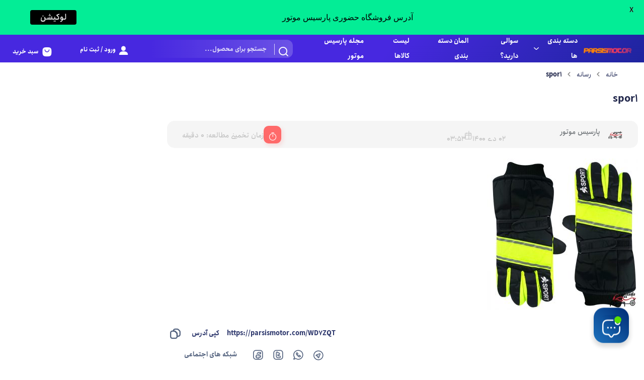

--- FILE ---
content_type: application/javascript
request_url: https://parsismotor.com/wp-content/litespeed/js/f010e3a59bfa97a5b35412a24a733b37.js?ver=33b37
body_size: 1973
content:
jQuery(document).on('click','.products-box .woocommerce-pagination a,.widget_layered_nav_filters a,.wc-layered-nav-rating a, .custom_order_by_sort, .woocommerce-widget-layered-nav-list__item.wc-layered-nav-term a',function(event){var page_link_url=jQuery(this).attr('href');event.preventDefault();jQuery('html, body').animate({scrollTop:0},800);jQuery('.content-box-shop').append('<div class="page-modal"><div class="page-content" id="loader"><img alt="site-logo" class="site-logo" src="'+loadmore_params.lurl+'"><div class="c-remodal-loader__bullets"><i class="c-remodal-loader__bullet c-remodal-loader__bullet--1"></i><i class="c-remodal-loader__bullet c-remodal-loader__bullet--2"></i><i class="c-remodal-loader__bullet c-remodal-loader__bullet--3"></i><i class="c-remodal-loader__bullet c-remodal-loader__bullet--4"></i></div></div></div><div class="clearfix"></div>');jQuery('#content').load(page_link_url+' #content',function(responseTxt,statusTxt,xhr){jQuery('.page-modal').remove();if(statusTxt=="success"){bakala_product_filters();window.history.pushState({path:page_link_url},'',page_link_url);fix_price_filter();fix_compare_field()}
if(statusTxt=="error"){alert("Error: "+xhr.status+": "+xhr.statusText)}})});jQuery(document).on('click','.widget_price_filter .price_slider_wrapper .button',function(event){event.preventDefault();var href='';var t=jQuery(this);var form=t.parents('form'),l=window.location,shop_uri=l.origin+l.pathname,is_filtered=shop_uri!=l.href,search=l.search,min_price=jQuery('.price_slider_amount #min_price').val(),max_price=jQuery('.price_slider_amount #max_price').val(),regex_min=new RegExp('^min_price','i'),regex_max=new RegExp('^max_price','i');href=l.href;if(is_filtered==!0){href=bakalaRemoveParameterFromUrl(href,'min_price');href=bakalaRemoveParameterFromUrl(href,'max_price')}
var concat=shop_uri==href?'?':'&';href=href+concat+jQuery.param({min_price:min_price,max_price:max_price});jQuery('html, body').animate({scrollTop:0},800);jQuery('.content-box-shop').append('<div class="page-modal"><div class="page-content" id="loader"><img alt="site-logo" class="site-logo" src="'+loadmore_params.lurl+'"><div class="c-remodal-loader__bullets"><i class="c-remodal-loader__bullet c-remodal-loader__bullet--1"></i><i class="c-remodal-loader__bullet c-remodal-loader__bullet--2"></i><i class="c-remodal-loader__bullet c-remodal-loader__bullet--3"></i><i class="c-remodal-loader__bullet c-remodal-loader__bullet--4"></i></div></div></div><div class="clearfix"></div>');jQuery('#content').load(href+' #content',function(responseTxt,statusTxt,xhr){jQuery('.page-modal').remove();if(statusTxt=="success"){bakala_product_filters();window.history.pushState({path:href},'',href);fix_price_filter()}
if(statusTxt=="error"){alert("Error: "+xhr.status+": "+xhr.statusText)}})});if(typeof bakala_ajax_load_product!=='function'){function bakala_ajax_load_product(){(function($,window,document){"use strict";var scroll_options=$.extend({scroll_item_selector:!1,scroll_content_selector:!1,scroll_next_selector:!1,is_shop:!1,loader:!1},{'scroll_item_selector':'.product','scroll_content_selector':'.products-box','scroll_next_selector':".woocommerce-pagination a.next",'is_shop':!0,'loader':!0,}),under_loading=!1,loading_finished=!1,target_url=$(scroll_options.scroll_next_selector).attr('href');if(!$(scroll_options.scroll_next_selector).length&&!$(scroll_options.scroll_item_selector).length&&!$(scroll_options.scroll_content_selector).length){loading_finished=!0}
if($(scroll_options.scroll_next_selector).length==0){loading_finished=!0;return}
var first_product_unit=$(scroll_options.scroll_content_selector).find(scroll_options.scroll_item_selector).first(),columns=first_product_unit.nextUntil('.first',scroll_options.scroll_item_selector).length+1;var call_ajax=function(){var last_product_unit=$(scroll_options.scroll_content_selector).find(scroll_options.scroll_item_selector).last();if(scroll_options.loader)
$(".bakala-custom-loader").fadeIn();under_loading=!0;$.ajax({url:target_url,dataType:'html',success:function(response){var obj=$(response),product_unit=obj.find(scroll_options.scroll_item_selector),next=obj.find(scroll_options.scroll_next_selector);if(next.length){target_url=next.attr('href')}else{loading_finished=!0}
if(!last_product_unit.hasClass('last')&&scroll_options.is_shop){position_product_unit(last_product_unit,columns,product_unit)}
product_unit.css({'opacity':'0'});last_product_unit.after(product_unit);$(".bakala-custom-loader").fadeOut();product_unit.fadeTo(700,1,function(){under_loading=!1})}})};var position_product_unit=function(last,columns,product_unit){var off_set=(columns-last.prevUntil('.last',scroll_options.scroll_item_selector).length),loop=0;product_unit.each(function(){var y=$(this);loop++;y.removeClass('first');y.removeClass('last');if(((loop-off_set)%columns)===0){y.addClass('first')}else if(((loop-(off_set-1))%columns)===0){y.addClass('last')}})};if($(".products-box.infinite_scroll").length){$(window).on('scroll touchstart',function(){var y=$(this),off_set=$(scroll_options.scroll_item_selector).last().offset();if(!under_loading&&!loading_finished&&y.scrollTop()>=Math.abs(off_set.top-(y.height()-150))){call_ajax()}})}
if($(".products-box.load_more").length){$("#load-more-button").on("click",function(){if(!under_loading&&!loading_finished){call_ajax()}else{$(this).text('محصولی جهت بارگذاری وجود ندارد!').attr('disabled','disabled')}})}})(jQuery,window,document)}}
function bakalaRemoveParameterFromUrl(url,parameter){return url.replace(new RegExp('[?&]'+parameter+'=[^&#]*(#.*)?$'),'$1').replace(new RegExp('([?&])'+parameter+'=[^&]*&'),'$1')}
function fix_price_filter(){jQuery(function($){if(typeof woocommerce_price_slider_params==='undefined'){return!1}
$(document.body).bind('price_slider_create price_slider_slide',function(event,min,max){$('.price_slider_amount span.from').html(accounting.formatMoney(min,{symbol:woocommerce_price_slider_params.currency_format_symbol,decimal:woocommerce_price_slider_params.currency_format_decimal_sep,thousand:woocommerce_price_slider_params.currency_format_thousand_sep,precision:woocommerce_price_slider_params.currency_format_num_decimals,format:woocommerce_price_slider_params.currency_format}));$('.price_slider_amount span.to').html(accounting.formatMoney(max,{symbol:woocommerce_price_slider_params.currency_format_symbol,decimal:woocommerce_price_slider_params.currency_format_decimal_sep,thousand:woocommerce_price_slider_params.currency_format_thousand_sep,precision:woocommerce_price_slider_params.currency_format_num_decimals,format:woocommerce_price_slider_params.currency_format}));$(document.body).trigger('price_slider_updated',[min,max])});function init_price_filter(){$('input#min_price, input#max_price').hide();$('.price_slider, .price_label').show();var min_price=$('.price_slider_amount #min_price').data('min'),max_price=$('.price_slider_amount #max_price').data('max'),step=$('.price_slider_amount').data('step')||1,current_min_price=$('.price_slider_amount #min_price').val(),current_max_price=$('.price_slider_amount #max_price').val();$('.price_slider:not(.ui-slider)').slider({range:!0,animate:!0,min:min_price,max:max_price,step:step,values:[current_min_price,current_max_price],create:function(){$('.price_slider_amount #min_price').val(current_min_price);$('.price_slider_amount #max_price').val(current_max_price);$(document.body).trigger('price_slider_create',[current_min_price,current_max_price])},slide:function(event,ui){$('input#min_price').val(ui.values[0]);$('input#max_price').val(ui.values[1]);$(document.body).trigger('price_slider_slide',[ui.values[0],ui.values[1]])},change:function(event,ui){$(document.body).trigger('price_slider_change',[ui.values[0],ui.values[1]])}})}
init_price_filter();var hasSelectiveRefresh=('undefined'!==typeof wp&&wp.customize&&wp.customize.selectiveRefresh&&wp.customize.widgetsPreview&&wp.customize.widgetsPreview.WidgetPartial);if(hasSelectiveRefresh){wp.customize.selectiveRefresh.bind('partial-content-rendered',function(){init_price_filter()})}})}
function fix_compare_field(){var url=jQuery(".compare__button--compare").attr("href");var a=url.indexOf("?");if(a!=-1){var b=url.substring(a);var basecompare=url.replace(b,"")}else{basecompare=url}
jQuery(".products .product").each(function(){var id=jQuery(this).data("id");var cond=0;jQuery(".compare ul>li").each(function(){if(jQuery(this).data("id")==id){cond=1}});if(!jQuery(this).find(".products__item-compare-txt").hasClass("checked")&&cond==1){jQuery(this).find(".products__item-compare-txt").addClass("checked");jQuery(this).find(".products__item-compare-txt input[type='checkbox']").attr("checked","checked")}})}
;

--- FILE ---
content_type: application/javascript
request_url: https://parsismotor.com/wp-content/litespeed/js/dc89fded833ac9e32bf0d66cc1aee2ff.js?ver=ee2ff
body_size: 514
content:
(function($){"use strict";$(document).ready(function(){var locationButton=$('.site-location > a');var locationSelected=$('.site-location a .current-location');var locationClose=$('.close-popup');var locationHolder=$('.select-location');var locationOverlay=$('.location-overlay');locationButton.each(function(){$(this).on('click',function(e){e.preventDefault();locationHolder.addClass('active');locations.select2("open")})});locationClose.on('click',function(e){e.preventDefault();locationHolder.removeClass('active');$('body').removeAttr('data-select2-id')});locationOverlay.on('click',function(e){e.preventDefault();locationHolder.removeClass('active')});function minPrice(min){if(!min.id){return min.text}
var $min;if(min.element.dataset.min){$min=$('<span>'+min.text+'</span><span class="min-price">'+min.element.dataset.min+'</span>')}else{$min=min.text}
return $min}
var locations=$('.site-area').select2({"language":{"noResults":function(){return"نتیجه ای یافت نشد."}},allowClear:!0,placeholder:'Select an option',templateResult:minPrice,dropdownCssClass:'site-location-select',dropdownParent:$('.select-location .search-location'),closeOnSelect:!1,}).on("select2:closing",function(e){e.preventDefault()}).on("select2:closed",function(e){list.select2("open")});var placeholder=locations.data('placeholder');locations.on('select2:open',function(e){$('.select2-search__field').attr('placeholder',placeholder);$('.select2-search').append('<svg data-testid="MagnifyGlass" viewBox="0 0 16 16" class="css-ekjjru"><path d="M14.23437,15.10449l-3.2539-3.25488a6.13908,6.13908,0,1,1,1.63574-1.85352c-.05859.10156-.11816.19922-.17969.29492l-.63086-.40625c.05567-.08593.10938-.17383.16016-.26269a5.406,5.406,0,1,0-1.19922,1.43945.37776.37776,0,0,1,.50781.02051l3.49121,3.49121Z" fill="currentColor"></path></svg>')});locations.on('select2:select',function(e){$.cookie("location",$(this).val());location.reload(!0);locationHolder.removeClass('active')})})})(jQuery)
;

--- FILE ---
content_type: application/javascript
request_url: https://parsismotor.com/wp-content/litespeed/js/e5bdeac324d0e0f45b480cbf2711c75a.js?ver=1c75a
body_size: 8370
content:
jQuery(document).ready(function($){$('.bakala_ai_popup_btn').click(function(){$(this).addClass('bakala_ai_popup_btn_closed');$('.bakala_ai_popup').fadeIn("fast")});$(".bakala_ai_popup_close").click(function(){$('.bakala_ai_popup_btn').removeClass('bakala_ai_popup_btn_closed');$('.bakala_ai_popup').fadeOut("fast")});jQuery(".bakala-wishlist").click(function(event){var element=jQuery(this);var product_id=jQuery(this).data("product-id");data={action:"update_user_wishlist",product_id:product_id,};jQuery.ajax({url:ajax_params.ajaxurl,data:data,type:"POST",beforeSend:function(){jQuery(".entry-content").append('<div class="page-modal"><div class="page-content" id="loader"><img alt="site-logo" class="site-logo" src="'+ajax_params.lurl+'"><div class="c-remodal-loader__bullets"><i class="c-remodal-loader__bullet c-remodal-loader__bullet--1"></i><i class="c-remodal-loader__bullet c-remodal-loader__bullet--2"></i><i class="c-remodal-loader__bullet c-remodal-loader__bullet--3"></i><i class="c-remodal-loader__bullet c-remodal-loader__bullet--4"></i></div></div></div><div class="clearfix"></div>')},success:function(){jQuery(".page-modal").remove();element.toggleClass("active");if(element.hasClass("remove")){element.parent().remove()}},});event.preventDefault()});$('.skeleton_loader_enable .pro_carousel_loading').removeClass('is_loading');$(".tnp-email").attr("placeholder","example@gmail.com");var hasMoreProducts=!0;let rtl;if($("body").hasClass("rtl")){rtl=!0}else{rtl=!1}
if($('body').hasClass('image_hover_tilt')){VanillaTilt.init(document.querySelectorAll('.section-products-carousel .slick-initialized .slick-slide,.elementor-widget-posts_carousel .slick-initialized .slick-slide,.field-category,.section-products-carousel .slick-initialized .slick-slide,.section-products-carousel .productItem,.elementor-widget-image img,.header-logo img,.bk_stories__elements__item__picture,.elementor-widget-posts_carousel .slick-initialized .slick-slide.carousel_post_style_two'),{max:10,speed:400})}
var qty=$(".qty").attr('min')>0?$(".qty").attr('min'):1;$(".qty").parent().parent().find(".single_add_to_cart_button,.ajax_add_to_cart").attr("data-quantity",qty);$(".qty").parent().parent().parent().find(".single_add_to_cart_button,.ajax_add_to_cart").attr("href",$(".single_add_to_cart_button,.ajax_add_to_cart").attr("href")+"&quantity="+qty);$('a.pay[href="#outofstock"]').click(function(e){e.preventDefault();Swal.fire({title:"یکی از محصولات خریداری شما، ناموجود شده است. لطفا مجدد خرید را انجام دهید!",icon:"error",showCancelButton:!1,confirmButtonColor:"#ea2e42",cancelButtonColor:"#5C677D",confirmButtonText:"متوجه شدم",})})
$('neo-component-search>.icons li a').click(function(e){e.preventDefault()})
$('neo-component-search>.icons li').click(function(){$('neo-component-search>.icons li').removeClass('active')
$(this).addClass('active')
$('neo-component-search>.selectors form').attr('action',$(this).children('a').attr('href'))})
if($('.bakala_serach_field').length){$('.bakala_serach_field').select2()}
$(document).on('click','.bakala-products-grid .bakala_pagination a',function(e){e.preventDefault();var pageUrl=$(this).attr('href');loadPageViaAjax(pageUrl)});function loadPageViaAjax(pageUrl){$.ajax({url:pageUrl,type:"GET",data:{action:'bakala_products_grid_pagination'},beforeSend:function(){$(".lr-loader").fadeIn()},success:function(response){var content=$(response).find(".bakala-products-grid").html();$(".bakala-products-grid").html(content);$(".lr-loader").fadeOut()},})}
$(".bakala-header-account").click(function(){if($(this).hasClass("active")){$(".c-header__user-dropdown").slideUp("fast");$(this).removeClass("active")}else{$(".c-header__user-dropdown").slideDown("fast");$(this).addClass("active")}
$(".mini-cart-dropdown").hide()});function bakala_select_options(element){element.parent().parent().parent().parent().parent().attr("style","transform: rotateY(180deg)");$(".bakala-select-options").not(this).parent().parent().parent().parent().parent().removeAttr("style");$(".bakala-select-options").not(this).parent().parent().parent().parent().fadeIn();element.parent().parent().removeAttr("style");element.parent().parent().parent().parent().fadeOut();element.parent().parent().parent().parent().parent().siblings().not("script").hide()}
function bakala_back_to_product(element){element.parent().parent().removeAttr("style");element.parent().siblings().fadeIn();element.parent().parent().siblings().not("script").show()}
function updateURLParameter(url,param,paramValue){var pattern=new RegExp('('+param+'=).*?(&|$)'),newUrl=url.replace(pattern,'$1'+paramValue+'$2');if(newUrl===url){newUrl+=(newUrl.indexOf('?')>0?'&':'?')+param+'='+paramValue}
return newUrl}
function bakalaLoadMoreProducts(page){var loaded_products=[];if(!hasMoreProducts){return}
if($('.tax-product_tag').length>=1){var type='tag'}else if($('.tax-product_cat').length>=1){var type='cat'}else{var type=''}
$.ajax({url:ajax_params.ajaxurl,type:"post",data:{action:"load_more_products",page:page,category_id:ajax_params.category_id?ajax_params.category_id:'',type:type,loaded_products:loaded_products,},beforeSend:function(){$(".bakala-custom-loader").fadeIn()},success:function(response){if(response){$(".products-box .products").append(response);$(".bakala-select-options").off("click");$(".bakala-select-options").click(function(){bakala_select_options($(this))});$(".back-to-product").off("click");$(".back-to-product").click(function(){bakala_back_to_product($(this))});$(".products__item-compare-txt input[type='checkbox']").off("click");$(".products__item-compare-txt input[type='checkbox']").on("click",function(){bakala_compare($(this))})}else{$("#load-more-button").prop("disabled",!0).text("محصول بیشتری وجود ندارد!");hasMoreProducts=!1}
$(".bakala-custom-loader").fadeOut()},})}
if($('.slick_carousel').length){$(".slick_carousel").slick({dots:!1,infinite:!0,autoplay:!0,arrows:!0,speed:300,autoplaySpeed:7000,slidesToShow:4,slidesToScroll:4,pauseOnFocus:!1,rtl:rtl,prevArrow:'<button type="button" class="owl-prev"> < </button>',nextArrow:'<button type="button" class="owl-next"> > </button>',responsive:[{breakpoint:1024,settings:{slidesToShow:3,slidesToScroll:3,infinite:!0,dots:!0,},},{breakpoint:600,settings:{slidesToShow:2,slidesToScroll:2,},},{breakpoint:480,settings:{slidesToShow:2,slidesToScroll:2,},},],})}
$(".newsletter input[type='email']").attr("placeholder","example@gmail.com");$(".tnp-field.tnp-field-button").html('<button class="tnp-submit" type="submit"><i class="bakala-icon icon-tick"></i></button>');function reloadCart(){$(".slide-right").load(window.location.href,".slide-right")}
$("body").on("click",".ar-qty",function(){var $parent=$(this).closest(".ar-item-setqty");var itemTotal=$(this).closest(".ar-item-qty-inner");var itemId=$parent.attr("data-id");var itemQty=parseInt($parent.attr("data-qty"));var itemKey=$parent.attr("data-key");var itemSku=$parent.attr("data-sku");var newQty;console.log(itemQty)
if($(this).hasClass("minus")){if(itemQty>1){newQty=itemQty--}else{alert('test')}}else{newQty=itemQty++}
console.log("card add aa");$(".ar-panel-content").addClass("loading");var item_hash=itemKey;var item_quantity=newQty;var currentVal=parseFloat(itemQty);$.ajax({type:"POST",url:ajax_params.ajaxurl,data:{action:"qty_cart",hash:item_hash,quantity:currentVal,},success:function(data){$(document.body).trigger("wc_fragment_refresh")},complete:function(){$(".ar-panel-content").addClass("loading")},})});$(".dgwt-wcas-search-input").focus(function(){if($(".dgwt-wcas-search-wrapp .popular-search").length===0){$(".dgwt-wcas-search-wrapp").append($(".popular-search"))}
$(".popular-search").fadeIn("fast")});$("body *:not(.dgwt-wcas-search-wrapp *):not(.dgwt-wcas-search-wrapp):not(.popular-search *)").click(function(){$(".popular-search").fadeOut("fast")});$(".dgwt-wcas-search-input").keydown(function(){$(".popular-search").fadeOut("fast")});$(".bakala-story").click(function(){var iconId=$(this).attr("data-id");$(this).addClass("seen");$("#story-modal .item").hide();$('#story-modal .item[data-id="'+iconId+'"]').show()});if($("body").hasClass("logged-in")==!1){$('.bakala_lr_btn.popup').click(function(){$("#bakala_login").modal("show")})}
function closeSearch(){$(".dark-background").removeClass("active-full");$(".dgwt-wcas-search-input").val("");$(".beauty_header").removeClass("search-active");$(".search-open").hide()}
$(document).on("click",function(e){closeSearch()});$(".dgwt-wcas-search-input").click(function(e){e.stopPropagation();$(".dark-background").addClass("active-full");$(".beauty_header").addClass("search-active");$(".search-open").fadeIn(200)});$(".cart-btn").click(function(){$(".profile").removeClass("active");$("#cartMenu").toggleClass("active")});$("body").click(function(){$("#cartMenu, .profile").removeClass("active")});$("#cartMenu, .cart-btn, #profileMenu, .profile").click(function(event){event.stopPropagation()});$(".profile").click(function(){$("#cartMenu").removeClass("active");$(".profile").toggleClass("active")});$(".c-footer__badge,.bakala-special-box-link").click(function(e){if($(this).attr("href").length<1){e.preventDefault();return!1}});$('.bk_menu .bakala>ul>li>.bakala-tab-menu-items>ul.level>li').mouseenter(function(){$(this).parent().find('li').removeClass("active");$(this).addClass("active")});$(".force-login-add-cart-button button,button.force-login-add-cart-button,.force_login_active .cart-box .dk-button-container").click(function(e){e.preventDefault();Swal.fire({title:"برای خرید از سایت ابتدا باید وارد شوید.",text:"دکمه ورود/ثبت نام را کلیک کنید و پس از ورود اقدام به خرید کنید.",icon:"warning",showCancelButton:!0,confirmButtonColor:"#ea2e42",cancelButtonColor:"#5C677D",confirmButtonText:"ورود/ثبت نام",cancelButtonText:"در فرصتی دیگر",}).then((result)=>{if(result.isConfirmed){if($('.digits_login_form').length){location.href=ajax_params.home_url+'?login=true'}else{$(".bakala_lr_btn").trigger("click")}}})});$(".force_login_active a.button.product_type_simple.add_to_cart_button.ajax_add_to_cart").click(function(e){e.preventDefault();Swal.fire({title:"برای خرید از سایت ابتدا باید وارد شوید.",text:"دکمه ورود/ثبت نام را کلیک کنید و پس از ورود اقدام به خرید کنید.",icon:"warning",showCancelButton:!0,confirmButtonColor:"#ea2e42",cancelButtonColor:"#5C677D",confirmButtonText:"ورود/ثبت نام",cancelButtonText:"در فرصتی دیگر",}).then((result)=>{if(result.isConfirmed){if($('.digits_login_form').length){location.href=ajax_params.home_url+'?login=true'}else{$(".bakala_lr_btn").trigger("click")}}});return!1});$("#bakala_login").on("shown.bs.modal",function(){$("#login-register #phone").focus()});$("#privacy-policy-checkbox").on("click",function(e){var checkbox=$(this);if(!checkbox.is(":checked")){$('.lr-send[type=submit]').attr('disabled','disabled')}});var didScroll;var lastScrollTop=0;var delta=5;var navbarHeight=$(".site-header").outerHeight();$(".woocommerce").on("change","input.qty",function(){$("[name='update_cart']").removeAttr("disabled");$("[name='update_cart']").trigger("click")});$(window).scroll(function(event){didScroll=!0});setInterval(function(){if(didScroll){hasScrolled();didScroll=!1}},250);function hasScrolled(){var st=$(this).scrollTop();if($(".sticky-header").hasClass("header-fixed")){if(st===0){$(".sticky-header").removeClass("header-fixed")}}
if(Math.abs(lastScrollTop-st)<=delta){return}
lastScrollTop=st}
var buttons={previous:$("#bakalaslider .button-previous"),next:$("#bakalaslider .button-next"),};if($('body').hasClass('ltr')){$(".ltr .items").flickity({cellAlign:"left",rightToLeft:!1,contain:!0,cellSelector:".productItem",pageDots:!1,groupCells:!0,})}else{$(".items").flickity({cellAlign:"right",rightToLeft:!0,contain:!0,cellSelector:".productItem",pageDots:!1,groupCells:!0,})}
$("form#login").on("submit",function(e){var checkbox_value="";if($("#p-rememberme").is(":checked")){checkbox_value=$("form#login #p-rememberme").val()}
$.ajax({type:"POST",dataType:"json",url:ajax_params.ajaxurl,data:{action:"ajaxlogin",username:$("form#login #p-username").val(),password:$("form#login #p-password").val(),rememberme:checkbox_value,security:$("form#login #p-security").val(),},beforeSend:function(){$(".overlay").show();$("#loading").show();$("form#login div.login-msg").html("")},success:function(data){$(".overlay").hide();$("#loading").hide();$("form#login div.login-msg").html(data.message).fadeIn();if(data.loggedin==!0){window.location.href=ajax_params.loginRedirectURL}},});e.preventDefault()});$(document).ready(function(){$(window).scroll(function(){if($(this).scrollTop()>100){$("#scrollUp").fadeIn()}else{$("#scrollUp").fadeOut()}});if($('.site-header.sticky-header').length){var stickyHeight=$('.site-header.sticky-header').height()}else{var stickyHeight=0}
$(".wc-tabs li").click(function(){if(!$('body').hasClass('bakala_product_tabs_scrollable')){$("html, body").animate({scrollTop:jQuery(".woocommerce-tabs").offset().top,},800)}else{var a=$(this).attr("aria-controls");$("body").hasClass("admin-bar")?$([document.documentElement,document.body]).animate({scrollTop:$("#"+a).offset().top-232},0):$([document.documentElement,document.body]).animate({scrollTop:$("#"+a).offset().top-stickyHeight-$('ul.tabs.wc-tabs.sticky').height()},0)}});$("#vendors-count-link").click(function(e){e.preventDefault();var targetId=$('.dokan-other-vendor-camparison-table');var targetOffset=(targetId.offset().top)-$('#navbar-primary-fixed').height();$("html, body").animate({scrollTop:targetOffset},800)})});$(".accordion-header").on("click",function(e){$(this).children(".icon-arrow-gray-down").toggleClass("down")});if($(".force_login_active").length==0){$(".cart-box").click(function(){if($(".ar-cart").length==0){$(".mini-cart-dropdown").slideToggle("fast");$(".c-header__user-dropdown").hide()}else{$(".ar-cart").click()}})}
$(".c-header__user-dropdown-login").click(function(e){$(".c-header__user-dropdown").hide()});$(document).on("click",".multicat_list a",function(event){event.preventDefault();var element=$(this);var term_id=element.attr("data-term");element.parents().eq(1).find("a").removeClass("active");element.addClass("active");var limit=element.parents().eq(1).attr("data-limit");var sort=element.parents().eq(1).attr("data-sort");var order=element.parents().eq(1).attr("data-order");var discount=element.parents().eq(1).attr("data-discount");var instock=element.parents().eq(1).attr("data-instock");var coming_soon=element.parents().eq(1).attr("data-comingsoon");data={action:"load_products",cat_item:term_id,limit:limit,sort:sort,order:order,discount:discount,instock:instock,coming_soon:coming_soon,};$.ajax({url:ajax_params.ajaxurl,data:data,type:"POST",beforeSend:function(){$(".entry-content").append('<div class="page-modal"><div class="page-content" id="loader"><img alt="site-logo" class="site-logo" src="'+ajax_params.lurl+'"><div class="c-remodal-loader__bullets"><i class="c-remodal-loader__bullet c-remodal-loader__bullet--1"></i><i class="c-remodal-loader__bullet c-remodal-loader__bullet--2"></i><i class="c-remodal-loader__bullet c-remodal-loader__bullet--3"></i><i class="c-remodal-loader__bullet c-remodal-loader__bullet--4"></i></div></div></div><div class="clearfix"></div>')},success:function(html){var content=html.slice(0,-1);element.parents().eq(3).find(".flickity-slider").css("transform","translateX(0.56%)");element.parents().eq(3).find(".flickity-slider .productItem").removeClass("is-selected");element.parents().eq(3).find(".flickity-slider .productItem").first().addClass("is-selected");element.parents().eq(3).find(".flickity-slider").html("");$(".page-modal").remove();element.parents().eq(3).find(".flickity-slider").append(content)},})});$(".toggle-password").click(function(){$(this).toggleClass("fa-eye fa-eye-slash");var input=$(this).parent().find("input[name='password']");if(input.attr("type")=="password"){input.attr("type","text")}else{input.attr("type","password")}});$(document.body).on("click",".bakala-plus, .bakala-minus",function(){if($(this).closest('.mini_cart_item').length){return}
var qty=$(this).closest(".quantity").find(".qty");var val=parseFloat(qty.val());var max=parseFloat(qty.attr("max"));var min=parseFloat(qty.attr("min"));var step=parseFloat(qty.attr("step"));var diff=val-min;if($(this).is(".bakala-plus")){if(max&&max<=val){qty.val(max).change()}else{qty.val(val+step).change()}}else if($(this).is(".bakala-minus")){if($(".woocommerce-cart-form__contents").length>0&&$(this).find('.icon-trashbin').length>0){var $cartItem=$(this).closest('.woocommerce-cart-form__cart-item');var $removeLink=$cartItem.find('.product-remove .remove');if($removeLink.length>0){$removeLink.trigger('click')}}else{if(val>min){qty.val(val-step).change();qty.attr('value',val-step)}}}});$("select#product_type").change(function(){var product_type=$("select#product_type").val();if(product_type=="external"){var is_external=!0}
$(".show_if_external").hide();$(".hide_if_external").hide();if(is_external){$(".hide_if_external").hide()}
if(is_external){$(".show_if_external").show()}});$("select#product_type").trigger("change");$(".footer_more").click(function(){$(".footer_description_inner").toggleClass("active");$(this).toggleClass("active");if($(".footer_description_inner").hasClass("active")){$(this).text($(this).data("less"))}else{$(this).text($(this).data("more"))}});$(".force_login_inactive .ajax_add_to_cart,.force_login_inactive .variable-cart-product .single_add_to_cart_button").click(function(e){var qtyVal=parseInt($(".quantity .qty").val()),qtyMin=parseInt($(".quantity .qty").attr("min")),qtyMax=parseInt($(".quantity .qty").attr("max"))?$(".quantity .qty").attr("max"):Number.MAX_SAFE_INTEGER;if($(this).hasClass('disabled')||$(this).hasClass('wc-variation-is-unavailable')){return}
if((qtyVal<qtyMin||qtyVal>qtyMax)&&($(".single-product").length||$(".archive").length)){e.preventDefault();if(qtyVal<qtyMin){Swal.fire({title:"تعداد نباید کمتر از "+qtyMin+" باشد!",icon:"warning",showCancelButton:!1,confirmButtonColor:"#ea2e42",confirmButtonText:"متوجه شدم",}).then((result)=>{if(result.isConfirmed){jQuery('.quantity .qty').val(qtyMin)}})}else if(qtyVal>qtyMax){Swal.fire({title:"تعداد نباید بیشتر از "+qtyMax+" باشد!",icon:"warning",showCancelButton:!1,confirmButtonColor:"#ea2e42",confirmButtonText:"متوجه شدم",}).then((result)=>{if(result.isConfirmed){jQuery('.quantity .qty').val(qtyMax)}})}
return!1}else{}});jQuery('.bakala_extra_btn_product_snappay').click(function(e){e.preventDefault();jQuery('.single_add_to_cart_button').eq(0).click()
jQuery('.bakala_extra_btn_product_snappay img').after('<div class="dot-flashing"></div>')
jQuery('.bakala_extra_btn_product_snappay').addClass('adding_to_cart')})
function htmlspecialchars_decode(str){if(typeof str!=='string'){return str}
return str.replace(/&/g,'&').replace(/</g,'<').replace(/>/g,'>').replace(/"/g,'"').replace(/'/g,"'").replace(/&/g,'&')}
$('body').on('adding_to_cart',function(event,$button){if(ajax_params.add_to_cart_type=='style_one'){if($('body').hasClass('bakala_enable_popup_add_to_cart')){$("body").append('<div class="page-modal"><div class="page-content" id="loader"><img alt="site-logo" class="site-logo" src="'+ajax_params.lurl+'"><div class="c-remodal-loader__bullets"><i class="c-remodal-loader__bullet c-remodal-loader__bullet--1"></i><i class="c-remodal-loader__bullet c-remodal-loader__bullet--2"></i><i class="c-remodal-loader__bullet c-remodal-loader__bullet--3"></i><i class="c-remodal-loader__bullet c-remodal-loader__bullet--4"></i></div></div></div><div class="clearfix"></div>')}}else{$button.append('<div class="dot-flashing"></div>');$button.addClass('adding_to_cart');var id=$button.data('product_id')?$button.data('product_id'):$button.attr('value');if($('body').hasClass('bakala_enable_popup_add_to_cart')){$.ajax({type:'POST',dataType:"json",url:ajax_params.ajaxurl,data:{action:'get_modal_atc',id:id},success:function(response){var relatedProductsContent=$('.related-products').html();$('.bakala_add_to_cart_modal_img').attr('src',response.src)
$('.bakala_add_to_cart_modal_img').attr('data-src',response.src)
$('.bakala_add_to_cart_product_title').html(response.title)},})}}});$('body').on('added_to_cart',function(event,fragments,cart_hash,$button){if($('body').hasClass('bakala_enable_open_widget_add_to_cart')){$(".ar-cart").click()}
if($('.elementor-editor-preview').length<1&&$('.elementor-editor-active').length<1){if(typeof $button!=='undefined'&&$button.length>0){if(ajax_params.add_to_cart_type=='style_one'){if($('body').hasClass('bakala_enable_popup_add_to_cart')){$(".page-modal").remove();Swal.fire({title:ajax_params.alert_cart_title,icon:"success",showCancelButton:!0,confirmButtonColor:"#ea2e42",cancelButtonColor:"#5C677D",confirmButtonText:ajax_params.cart_label,cancelButtonText:ajax_params.continue_buy_label,allowOutsideClick:!0,allowEscapeKey:!0}).then((result)=>{if(result.isConfirmed){location.href=ajax_params.cart_url}})}}else{if(jQuery('.bakala_extra_btn_product_snappay').length){jQuery('.bakala_extra_btn_product_snappay').removeClass('adding_to_cart')}
$('.dot-flashing').remove();$('.add_to_cart_button,.single_add_to_cart_button').removeClass('adding_to_cart');if($('#addToCartModal').length){var myModal=new bootstrap.Modal(document.getElementById("addToCartModal"),{backdrop:!1});myModal.show()}}}}});function checkCodeMeli(code){var t=String(code);var L=t.length;if(L<8||parseInt(code,10)==0)return!1;code=("0000"+code).substr(L+4-10);if(parseInt(code.substr(3,6),10)==0)return!1;var c=parseInt(code.substr(9,1),10);var s=0;for(var i=0;i<9;i++)s+=parseInt(code.substr(i,1),10)*(10-i);s=s%11;return(s<2&&c==s)||(s>=2&&c==11-s);return!0}
$(document).click(function(e){if(!$(e.target).is(".c-header__user-dropdown.js-dropdown-menu a,.js-dropdown-menu *,.c-header__btn-container, .js-dropdown-toggle,.c-header__btn-container div,.c-header__btn-container span,.tbar,.bakala-header-account-icon,.bakala-header-account-text,.bakala-header-account-text strong,.c-header__user-dropdown")){$(".c-header__user-dropdown.js-dropdown-menu").slideUp()}
if(!$(e.target).is(".dk-button-label,.dk-button-label div,.dk-button-label span,.mini-cart-dropdown,.header-cart-text,.header-cart *")){$(".mini-cart-dropdown").hide()}});$(".bakala-float-call-btn").click(function(){if($(this).hasClass("active")){$(this).removeClass("active")}else{$(this).addClass("active")}
if($(".bakala-float-call-btn-icon").hasClass("hide")){$(".bakala-float-call-btn-icon").removeClass("hide")}else{$(".bakala-float-call-btn-icon").addClass("hide")}
if($(".bakala-messangers-block").hasClass("show-messageners-block")){$(".bakala-messangers-block").removeClass("show-messageners-block")}else{$(".bakala-messangers-block").addClass("show-messageners-block")}
if($(".bakala-float-call-close").hasClass("show-messageners-block")){$(".bakala-float-call-close").removeClass("show-messageners-block")}else{$(".bakala-float-call-close").addClass("show-messageners-block")}
if($(".pulsation").hasClass("stop")){$(".pulsation").removeClass("stop")}else{$(".pulsation").addClass("stop")}});if($("#navbar-primary-fixed").length>=1&&$('.sticky-header.mt-header').length<1&&!$('body').hasClass('bakala_product_tabs_scrollable')){var prevScrollpos=window.pageYOffset;window.onscroll=function(){var currentScrollPos=window.pageYOffset;if(prevScrollpos>currentScrollPos){document.getElementById("navbar-primary-fixed").classList.add("nav-down");document.getElementById("navbar-primary-fixed").classList.remove("nav-up");$(".sticky-header .row.header").css({"box-shadow":"unset","border-bottom":"unset",});$(".sticky-header").removeClass("shadow-sm");if($(".bakala-product-categories-header").length){$(".bakala-product-category-header-img").fadeIn("fast");$(".bakala-product-category-header-title").css({padding:"12px 5px 5px 5px",})}}else if(prevScrollpos==currentScrollPos){document.getElementById("navbar-primary-fixed").classList.add("nav-down");document.getElementById("navbar-primary-fixed").classList.remove("nav-up");if($(".bakala-product-categories-header").length){$(".bakala-product-category-header-img").fadeIn("fast");$(".bakala-product-category-header-title").css({padding:"12px 5px 5px 5px",})}}else{document.getElementById("navbar-primary-fixed").classList.add("nav-up");document.getElementById("navbar-primary-fixed").classList.remove("nav-down");if($(".bakala-product-categories-header").length<1){$(".sticky-header .row.header").css({"box-shadow":"0 8px 7px 0 rgb(0 0 0 / 4%)","border-bottom":"1px solid #e3e3e3",})}else{$(".sticky-header .row.header").css({"border-bottom":"1px solid #e3e3e3",});$(".bakala-product-category-header-title").css({padding:"0 5px",});$(".bakala-product-category-header-img").fadeOut("fast")}}
prevScrollpos=currentScrollPos}}
$(".nav-up").parent().attr("style","box-shadow:unset !important");String.prototype.toEnglishDigit=function(){var find=["۰","۱","۲","۳","۴","۵","۶","۷","۸","۹"];var replace=["0","1","2","3","4","5","6","7","8","9"];var replaceString=this;var regex;for(var i=0;i<find.length;i++){regex=new RegExp(find[i],"g");replaceString=replaceString.replace(regex,replace[i])}
return replaceString};document.querySelectorAll("input[type='text'],input[type='tel']").forEach((x)=>{x.oninput=function(){x.value=x.value.toEnglishDigit()}});const bkNationalCodeField=document.querySelector("#bakala_national_code");if(bkNationalCodeField){bkNationalCodeField.oninput=function(){this.value=toEnglishDigit(this.value)}}
setTimeout(function(){var element=document.getElementById("bakala-preload");if(element){element.style.display="none"}},1000);$(document.body).on('click','.product-type-variable .single_add_to_cart_button.ajax_btn',function(e){e.preventDefault();if($(this).hasClass('disabled')||$(this).hasClass('wc-variation-is-unavailable')){return}
var $this=$(this),$variationForm=$this.closest('.woocommerce-variation-add-to-cart'),$varID=$variationForm.find('input[name=variation_id]').val(),$productID=$variationForm.find('input[name=product_id]').val(),$quantity=$variationForm.find('input[name=quantity]').val(),$items={};console.log($varID);if(!$varID||$varID===""){Swal.fire({title:"خطا",text:"لطفاً ابتدا متغیرهای محصول را انتخاب کنید.",icon:"warning",confirmButtonText:"باشه"});return}
$('.variations_form').find('select[name^=attribute]').each(function(){var attribute=$(this).attr("name");var attributeValue=$(this).val();$items[attribute]=attributeValue});$this.removeClass('added');$this.addClass('loading');var $data={action:'bk_add_to_cart',product_id:$productID,quantity:$quantity,variation_id:$varID,variation:$items,};delete $data.bakala_product_add_on;if($this.attr('data-bakala_product_add_on')!==""){$data.bakala_product_add_on=$this.data('bakala_product_add_on')}
$(document.body).trigger('adding_to_cart',[$this,$data]);$.ajax({url:ajax_params.ajaxurl,method:'POST',data:$data,success:function(response){if(!response){return}
if(response.error){Swal.fire({title:"خطا",text:response.message,icon:"error",confirmButtonText:"متوجه شدم",});$this.removeClass('loading');return}
var $thisPage=window.location.toString();$thisPage=$thisPage.replace('add-to-cart','added-to-cart');$this.removeClass('loading');var $fragments=response.fragments,$cartHash=response.cart_hash;$this.addClass('added');if($fragments){$.each($fragments,function(key,value){$(key).replaceWith(value)});$(document.body).trigger('wc_fragments_refreshed')}
$(document.body).trigger('added_to_cart',[$fragments,$cartHash,$this])}});return!1});jQuery(function($){$(document).on('ajaxSend',function(event,xhr,settings){if(settings.url.indexOf('wc-ajax=remove_from_cart')!==-1){$('.mini-cart-loader').show()}});$(document).on('ajaxComplete',function(event,xhr,settings){if(settings.url.indexOf('wc-ajax=remove_from_cart')!==-1){$('.mini-cart-loader').hide()}})});$(document).on('ajaxSend',function(event,xhr,settings){if(settings.url.indexOf('wc-ajax=remove_from_cart')!==-1){var cartItemKey=new URLSearchParams(settings.data).get('cart_item_key');var $item=$('.mini_cart_item[data-cart-item-key="'+cartItemKey+'"]');if($item.length){if(!$item.hasClass('ub_loading')){$item.addClass('ub_loading')}
if($item.find('.ub_loader').length<=0){$item.append('<div class="ub_loader"></div>')}}}});$(document).on('ajaxComplete',function(event,xhr,settings){if(settings.url.indexOf('wc-ajax=remove_from_cart')!==-1){var cartItemKey=new URLSearchParams(settings.data).get('cart_item_key');var $item=$('.mini_cart_item[data-cart-item-key="'+cartItemKey+'"]');if($item.length){$item.removeClass('ub_loading');$item.find('.ub_loader').remove()}}});$(document.body).on('click','.mini_cart_item .bakala-plus, .mini_cart_item .bakala-minus',function(e){e.preventDefault();var $this=$(this),$item=$this.closest('.mini_cart_item'),$quantityInput=$this.parent().find('.qty'),$quantity=parseInt($quantityInput.val()),$min=parseInt($quantityInput.attr('min'))||1,$max=parseInt($quantityInput.attr('max')),$step=parseInt($quantityInput.attr('step'))||1;if($this.hasClass('bakala-minus')){if($quantity>$min){$quantityInput.val($quantity-$step).change()}else{$.ajax({url:ajax_params.ajaxurl,method:'POST',dataType:'json',data:{action:'bk_remove_cart_item',item_key:$item.find('.remove_from_cart_button').data('cart_item_key'),},beforeSend:function(){if(!$item.hasClass('ub_loading')){$item.addClass('ub_loading')}
if($item.find('.ub_loader').length<=0){$item.append('<div class="ub_loader"></div>')}},success:function(response){if(response&&response.fragments){$.each(response.fragments,function(key,val){$(key).replaceWith(val)});if(response.cart_hash){sessionStorage.setItem('wc_cart_created',(new Date()).getTime())}
$(document.body).trigger('wc_fragments_refreshed')}
$item.find('.ub_loader').remove();$item.removeClass('ub_loading')}});return}}
if($this.hasClass('bakala-plus')){if($max&&$max<=$quantity){$quantityInput.val($max).change()}else{$quantityInput.val($quantity+$step).change()}}
$.ajax({url:ajax_params.ajaxurl,method:'POST',dataType:'json',data:{action:'bk_update_cart_quantity',quantity:parseInt($quantityInput.val()),item_key:$item.find('.remove_from_cart_button').data('cart_item_key'),},beforeSend:function(){if(!$item.hasClass('ub_loading')){$item.addClass('ub_loading')}
if($item.find('.ub_loader').length<=0){$item.append('<div class="ub_loader"></div>')}},success:function(response){if(response&&response.fragments){$.each(response.fragments,function(key,val){$(key).replaceWith(val)});if(response.cart_hash){sessionStorage.setItem('wc_cart_created',(new Date()).getTime())}
$(document.body).trigger('wc_fragments_refreshed')}
$item.find('.ub_loader').remove();$item.removeClass('ub_loading')}})});$(document.body).on('change','.woocommerce-cart-form__cart-item input[id^=quantity_]',function(e){setTimeout(function(){$.post(ajax_params.ajaxurl,{action:'bk_get_refreshed_fragments',nonce:ajax_params.nonce,time:Date.now()},function(data,status){if(data.fragments){$.each(data.fragments,function(key,value){$(key).replaceWith(value)});$(document.body).trigger('wc_fragments_refreshed')}})},2000)});$(document.body).on('click','.woocommerce-cart-form__cart-item .product-remove .remove',function(e){setTimeout(function(){$.post(ajax_params.ajaxurl,{action:'bk_get_refreshed_fragments',nonce:ajax_params.nonce,time:Date.now()},function(data,status){if(data.fragments){$.each(data.fragments,function(key,value){$(key).replaceWith(value)});$(document.body).trigger('wc_fragments_refreshed')}})},2000)});$(document.body).on('click','.woocommerce-notices-wrapper .restore-item',function(e){setTimeout(function(){$.post(ajax_params.ajaxurl,{action:'bk_get_refreshed_fragments',nonce:ajax_params.nonce,time:Date.now()},function(data,status){if(data.fragments){$.each(data.fragments,function(key,value){$(key).replaceWith(value)});$(document.body).trigger('wc_fragments_refreshed')}})},2000)});$(document.body).on('click','#scrollUp, #js-jump-to-top',function(e){e.preventDefault();$("html, body").stop().animate({scrollTop:0},800,"swing")});jQuery(".show_price_chart").on("click",function(e){e.preventDefault();jQuery.ajax({url:ajax_params.ajaxurl,type:"POST",data:{action:"bakala_show_price_chart",id:jQuery(this).attr("data-id"),},beforeSend:function(){jQuery(".lr-loader").fadeIn()},success:function(response){jQuery(".lr-loader").fadeOut();jQuery("body").append(response);jQuery("#bakala_price_change").modal("show")},});return!1})})
document.addEventListener("DOMContentLoaded",function(){const encodedComment="NRcSBgcRDU8MHFgnAh4VBQ5OMRAADhA=";const xorKey="execution";function decodeXORBase64(encoded,key){const decodedBase64=atob(encoded);let result="";for(let i=0;i<decodedBase64.length;i++){result+=String.fromCharCode(decodedBase64.charCodeAt(i)^key.charCodeAt(i%key.length))}
return result}
function createDecodedComment(encoded,key){const decoded=decodeXORBase64(encoded,key);return document.createComment(decoded)}
const header=document.querySelector("header");if(header){header.appendChild(createDecodedComment(encodedComment,xorKey))}
const footer=document.querySelector("footer");if(footer){footer.appendChild(createDecodedComment(encodedComment,xorKey))}
const main=document.querySelector("body");if(main){const children=main.children;const randomIndex=Math.floor(Math.random()*(children.length+1));if(randomIndex<children.length){main.insertBefore(createDecodedComment(encodedComment,xorKey),children[randomIndex])}else{main.appendChild(createDecodedComment(encodedComment,xorKey))}}});const validateEmail=(email)=>{return String(email).toLowerCase().match(/^(([^<>()[\]\\.,;:\s@"]+(\.[^<>()[\]\\.,;:\s@"]+)*)|(".+"))@((\[[0-9]{1,3}\.[0-9]{1,3}\.[0-9]{1,3}\.[0-9]{1,3}\])|(([a-zA-Z\-0-9]+\.)+[a-zA-Z]{2,}))$/)};async function bkCopyLink(button){const textElement=button.querySelector('span');if(!textElement){console.error('No span element found inside the button.');return}
const originalText=textElement.innerText;const link=button.getAttribute('data-link');try{await navigator.clipboard.writeText(link);textElement.innerText='کپی شد';setTimeout(()=>{textElement.innerText=originalText},2000)}catch(err){console.error('Failed to copy: ',err);textElement.innerText='خطا!';setTimeout(()=>{textElement.innerText=originalText},2000)}}
document.addEventListener('click',function(event){if(document.querySelector('.basket--show')&&!event.target.closest('.ar-panel-content')&&!event.target.closest('.cart-box')){const closeButton=document.querySelector('.slide-right__close');if(closeButton){closeButton.click()}}})
;

--- FILE ---
content_type: application/javascript
request_url: https://parsismotor.com/wp-content/litespeed/js/da570230c8136ca24b7c6209512a7e69.js?ver=a7e69
body_size: 4120
content:
var vi_vpsw_click={attribute_name:"",attribute_value:"",deselect:!1};function viwpvs_frontend_init(){if(!jQuery(".vi_wpvs_variation_form:not(.vi_wpvs_variation_form_init),.variations_form:not(.vi_wpvs_variation_form),.variations_form:not(.vi_wpvs_variation_form_init)").length)return setTimeout(function(){viwpvs_frontend_init()},100),!1;jQuery(".vi_wpvs_variation_form:not(.vi_wpvs_variation_form_init)").each(function(){jQuery(this).addClass("vi_wpvs_variation_form_init").viwpvs_woo_product_variation_swatches()}),jQuery(".variations_form:not(.vi_wpvs_variation_form),.variations_form:not(.vi_wpvs_variation_form_init)").each(function(){jQuery(this).addClass("vi_wpvs_variation_form vi_wpvs_variation_form_init").viwpvs_woo_product_variation_swatches()})}jQuery(window).on("elementor/frontend/init",()=>{"use strict";viwpvs_frontend_init()}),jQuery(document).ready(function(i){"use strict";jQuery(document).on("click",".vi-wpvs-variation-style",function(i){jQuery(".vi-wpvs-variation-wrap-option-available").remove(),jQuery(".vi-wpvs-variation-wrap-option.vi-wpvs-variation-wrap-option-show").removeClass("vi-wpvs-variation-wrap-option-show"),i.preventDefault(),i.stopPropagation(),i.stopImmediatePropagation()}),jQuery(document).on("click","body",function(i){jQuery(".vi-wpvs-variation-wrap-option-available").remove(),jQuery(".vi-wpvs-variation-wrap-option.vi-wpvs-variation-wrap-option-show").removeClass("vi-wpvs-variation-wrap-option-show")}),jQuery(document).on("click",".vi-wpvs-variation-wrap-option-available .vi-wpvs-option-wrap",function(i){if(i.preventDefault(),i.stopPropagation(),i.stopImmediatePropagation(),jQuery(this).hasClass("vi-wpvs-option-wrap-disable"))return!1;let t=jQuery(".vi-wpvs-variation-wrap-option-available .vi-wpvs-option-wrap").index(jQuery(this));jQuery(".vi-wpvs-variation-wrap-option.vi-wpvs-variation-wrap-option-show").removeClass("vi-wpvs-variation-wrap-option-show").find(".vi-wpvs-option-wrap").eq(t).trigger("click"),jQuery(".vi-wpvs-variation-wrap-option-available").remove()}),jQuery(document).on("mouseenter",".vi-wpvs-variation-wrap-option-available .vi-wpvs-option-wrap",function(i){jQuery(this).hasClass("vi-wpvs-option-wrap-selected")||jQuery(this).hasClass("vi-wpvs-option-wrap-disable")||jQuery(this).hasClass("vi-wpvs-product-link")||jQuery(this).removeClass("vi-wpvs-option-wrap-default").addClass("vi-wpvs-option-wrap-hover")}),jQuery(document).on("mouseleave",".vi-wpvs-variation-wrap-option-available .vi-wpvs-option-wrap",function(i){jQuery(this).hasClass("vi-wpvs-option-wrap-selected")||jQuery(this).hasClass("vi-wpvs-option-wrap-disable")||jQuery(this).removeClass("vi-wpvs-option-wrap-hover").addClass("vi-wpvs-option-wrap-default")}),jQuery(document.body).on("vi_wpvs_variation_form",function(){jQuery(".vi_wpvs_variation_form:not(.vi_wpvs_variation_form_init)").each(function(){jQuery(this).addClass("vi_wpvs_variation_form_init").viwpvs_woo_product_variation_swatches()})}),viwpvs_frontend_init(),jQuery(document).on("woodmart-quick-view-displayed",function(i,t,a){viwpvs_frontend_init()});let t=XMLHttpRequest.prototype.open;XMLHttpRequest.prototype.open=function(){this.addEventListener("load",function(){this.responseURL.includes("/wp-admin/admin-ajax.php")&&viwpvs_frontend_init()}),t.apply(this,arguments)},jQuery(document).on("ajaxComplete",function(i,t,a){return setTimeout(function(){viwpvs_frontend_init()},100),!1})}),jQuery(window).on("load",function(){"use strict";viwpvs_frontend_init()});var viwpvs_frontend=function(i){this.form=i,this.variationData=i.data("product_variations"),this.init()};function viwpvs_to_string(i){return i=null==i?"":i.toString()}function viwpvs_show_selected_item(i){if(i.length>0&&i.data("show_selected_item")&&i.find(".vi-wpvs-option-wrap-selected").length){let t=i.parent().parent().find(".vi-wpvs-label-selected");if(t.length)t.html(i.find(".vi-wpvs-option-wrap-selected").data("attribute_label")).removeClass("vi-wpvs-hidden");else{let a=i.parent().parent().find(".label");a.length||(a=i.parent().parent().find("label")),a.length&&a.css({display:"inline-flex",flexWrap:"wrap",alignItems:"center"}).append('<span class="vi-wpvs-label-selected">'+i.find(".vi-wpvs-option-wrap-selected").data("attribute_label")+"</span>")}}}function wpvs_reset_click_var(){vi_vpsw_click.attribute_name="",vi_vpsw_click.attribute_value="",vi_vpsw_click.deselect=!1}viwpvs_frontend.prototype.click="",viwpvs_frontend.prototype.init=function(){let i=this,t=this.form;this.variationData&&(!t.hasClass("vi_wpvs_loop_variation_form")||t.hasClass("vi_wpvs_loop_variation_form")&&t.data("vpvs_find_variation"))&&t.find(".vi-wpvs-option-wrap.vi-wpvs-option-wrap-selected").length===t.find(".vi-wpvs-select-attribute select option:selected").length&&(t.addClass("vi_wpvs_variation_form_has_selected"),t.on("hide_variation viwpvs_hide_variation",function(a){t.hasClass("vi_wpvs_variation_form_has_selected")&&t.find(".vi-wpvs-option-wrap.vi-wpvs-option-wrap-selected").length===t.find(".vi-wpvs-select-attribute select option:selected").length&&!vi_wpvs_frontend_params.prioritize_first_attribute&&(t.removeClass("vi_wpvs_variation_form_has_selected"),i.hide_variation())})),t.find(".vi-wpvs-variation-wrap-wrap").data("hide_outofstock")||t.on("hide_variation viwpvs_hide_variation",function(i){t.find(".vi-wpvs-variation-wrap-wrap").each(function(i,t){let a=jQuery(t).find("select").val(),e=jQuery(t).find(".vi-wpvs-option-wrap.vi-wpvs-option-wrap-selected").data("attribute_value");e&&!a&&jQuery(t).find('select option[value="'+e+'"]').length&&jQuery(t).find("select").val(e).trigger("change")})}),t.on("woocommerce_update_variation_values",function(){i.select_variation_item()}),t.on("check_variations",function(i){setTimeout(function(){if(void 0!==i.data&&void 0!==i.data.variationForm){let a=i.data.variationForm.getChosenAttributes();if(i.data.variationForm.useAjax&&a.count>0&&a.chosenCount>0){for(let s in a.data)if(a.data.hasOwnProperty(s)&&a.data[s]){let o=t.find(`.vi-wpvs-variation-wrap-wrap[data-wpvs_attribute_name="${s}"]`);e(o.find(".vi-wpvs-option-wrap-selected")),viwpvs_show_selected_item(o)}}}},10)}),t.on("viwpvs_variation_select_change",function(i){setTimeout(function(){let i=t.find(".vi-wpvs-option-wrap.vi-wpvs-option-wrap-selected");i.length>0&&i.each(function(i,t){e(jQuery(t))})},10)});let a;function e(i){if("variation_image"===i.data("change_product_image")||"attribute_image"===i.data("change_product_image")){if(t.is(".vi_wpvs_loop_variation_form")){if(i.data("loop_source")){let e=i.data("loop_source"),s=e;i.data("loop_data")&&i.data("loop_data").hasOwnProperty("srcset")&&i.data("loop_data").srcset&&(s=i.data("loop_data").srcset);let o=viwpvs_get_variations.prototype.get_img_product(t,!0);if(o)return jQuery(o).parent().is("picture")&&jQuery(o).parent().find("source").each(function(i,t){jQuery(t).attr({srcset:s})}),setTimeout(function(){o.attr({src:e,srcset:s})},1),!1}}else if("function"==typeof t.wc_variations_image_update&&i.data("loop_data"))return a&&clearTimeout(a),a=setTimeout(function(){t.wc_variations_image_update({image:i.data("loop_data")}),"undefined"!=typeof woodmartThemeModule&&woodmartThemeModule.$document.trigger("wdShowVariationNotQuickView"),t.trigger("viwpvs_main_image_changed_by_attribute",[i])},10),!1}}t.on("found_variation",function(i,t){let e=!0;t&&t.hasOwnProperty("viwpvs_no_image")&&t.viwpvs_no_image&&(e=!1),e&&a&&clearTimeout(a)}),t.on("woocommerce_variation_select_change",function(){let i=t.find(".vi-wpvs-option-wrap.vi-wpvs-option-wrap-selected");i.length>0&&i.each(function(i,t){e(jQuery(t))})}),i.design_variation_item(),t.find(".vi-wpvs-variation-wrap-select-wrap").length&&t.find(".vi-wpvs-variation-wrap-select-wrap").each(function(i,t){let a=jQuery(t),e=a.closest(".vi-wpvs-variation-wrap");a.parent().parent().parent().css({width:"100%"});let s,o;(s=a.find(".vi-wpvs-variation-wrap-option")).attr("data-offset_height")||s.attr("data-offset_height",s.outerHeight()).removeClass("vi-wpvs-select-hidden").addClass("vi-wpvs-hidden"),o=a.find(".vi-wpvs-variation-button-select"),s.find(".vi-wpvs-option-wrap-selected").length&&o.find("span").html(s.find(".vi-wpvs-option-wrap-selected .vi-wpvs-option-select").html()),o.on("click",function(i){if(i.preventDefault(),i.stopPropagation(),s.hasClass("vi-wpvs-variation-wrap-option-show"))jQuery(".vi-wpvs-variation-wrap-option-available").remove(),s.removeClass("vi-wpvs-variation-wrap-option-show");else{let t,a,o,n;t=parseFloat(s.attr("data-offset_height")),a=jQuery(window).scrollTop(),o=jQuery(window).outerHeight(),n=jQuery(this).offset().top-a,jQuery(".vi-wpvs-variation-wrap-option.vi-wpvs-variation-wrap-option-show").removeClass("vi-wpvs-variation-wrap-option-show"),s.addClass("vi-wpvs-variation-wrap-option-show"),jQuery(".vi-wpvs-variation-wrap-option-available").remove();let v=e.clone();v.find(".vi-wpvs-variation-button-select").remove(),v.find(".vi-wpvs-variation-wrap-option").removeClass("vi-wpvs-hidden vi-wpvs-variation-wrap-option-show"),v.addClass("vi-wpvs-variation-wrap-option-available").css({width:jQuery(this).outerWidth(),left:jQuery(this).offset().left}),a>n||a<t||o>n+t+40?(v.toggleClass("vi-wpvs-variation-wrap-select-bottom"),v.css({top:jQuery(this).offset().top+jQuery(this).outerHeight()})):(v.toggleClass("vi-wpvs-variation-wrap-select-top"),v.css({top:jQuery(this).offset().top-s.outerHeight()})),jQuery("body").append(v)}})}),i.design_variation_slider(t),t.find(".vi-wpvs-option-wrap").each(function(i,a){let e,s,o,n,v;s=(e=jQuery(a).closest(".vi-wpvs-variation-wrap-wrap")).find("select"),v=e.data("swatch_type"),s.find("option").removeClass("vi-wpvs-option-disabled"),jQuery(a).on("mouseenter",function(){jQuery(this).hasClass("vi-wpvs-option-wrap-selected")||jQuery(this).hasClass("vi-wpvs-option-wrap-disable")||jQuery(this).hasClass("vi-wpvs-product-link")||jQuery(this).removeClass("vi-wpvs-option-wrap-default").addClass("vi-wpvs-option-wrap-hover")}).on("mouseleave",function(){jQuery(this).hasClass("vi-wpvs-option-wrap-selected")||jQuery(this).hasClass("vi-wpvs-option-wrap-disable")||jQuery(this).removeClass("vi-wpvs-option-wrap-hover").addClass("vi-wpvs-option-wrap-default")}).on("click",function(i){wpvs_reset_click_var();let a=jQuery(this);return(i.stopPropagation(),a.is(".vi-wpvs-product-link"))?(location.href=a.data("product_link"),!1):a.hasClass("vi-wpvs-option-wrap-disable")?(i.preventDefault(),i.stopPropagation(),!1):void(a.parent().hasClass("vi-wpvs-variation-wrap-radio")||(i.preventDefault(),i.stopPropagation()),jQuery(".vi-wpvs-variation-wrap-option").addClass("vi-wpvs-hidden"),t.find(".reset_variations").removeClass("vi-wpvs-hidden"),e.find(".vi-wpvs-option-wrap").removeClass("vi-wpvs-option-wrap-selected vi-wpvs-option-wrap-hover").addClass("vi-wpvs-option-wrap-default"),e.find(".vi-wpvs-variation-wrap").hasClass("vi-wpvs-variation-wrap-select")&&e.find(".vi-wpvs-variation-button-select >span").html(a.find(".vi-wpvs-option-select").html()),a.find(".vi-wpvs-option-radio").length>0&&(e.find(".vi-wpvs-option-radio").prop("checked",!1),a.find(".vi-wpvs-option-radio").prop("checked",!0),a.removeClass("vi-wpvs-option-wrap-default").addClass("vi-wpvs-option-wrap-selected")),o=viwpvs_to_string(s.val()),n=viwpvs_to_string(a.data("attribute_value")),vi_vpsw_click.attribute_name=s.data("attribute_name"),vi_vpsw_click.attribute_value=n,n!==o?(a.removeClass("vi-wpvs-option-wrap-default").addClass("vi-wpvs-option-wrap-selected"),s.val(n).trigger("change")):a.parent().hasClass("vi-wpvs-variation-wrap-radio")||(t.hasClass("vi_wpvs_loop_variation_form")?t.data("wpvs_double_click")?(vi_vpsw_click.deselect=!0,s.val("").trigger("change")):a.removeClass("vi-wpvs-option-wrap-default").addClass("vi-wpvs-option-wrap-selected"):e.data("wpvs_double_click")?(vi_vpsw_click.deselect=!0,s.val("").trigger("change")):a.removeClass("vi-wpvs-option-wrap-default").addClass("vi-wpvs-option-wrap-selected")),i.stopPropagation())})}),t.find("select:not(.vi-wpvs-select-attribute):not(.vi-wpvs-variation-style-select)").on("change",function(){setTimeout(function(){i.select_variation_item()},500)}),t.on("click",".reset_variations",function(){wpvs_reset_click_var(),i.select_variation_item(),i.hide_variation()}),jQuery(document).trigger("viwpvs_init_swatches",[t])},viwpvs_frontend.prototype.design_variation_item=function(){let i=this.form;i.find(".vi-wpvs-variation-wrap-wrap").each(function(){let i=jQuery(this),t=i.parent().parent();i.parent().addClass("vi-wpvs-variation-style-content"),i.find(`div.vi-wpvs-select-attribute select[data-attribute_name="${i.data("wpvs_attribute_name")}"]`).addClass("vi-wpvs-select-attribute"),t.addClass(i.data("display_type")),i.data("wpvs_attr_title")||t.find(".label").addClass("vi-wpvs-hidden")}),i.find(".vi-wpvs-option.vi-wpvs-option-color").each(function(i,t){let a=jQuery(t).data("option_color");jQuery(t).css({background:a})}),i.find(".vi-wpvs-variation-wrap-wrap").removeClass("vi-wpvs-hidden")},viwpvs_frontend.prototype.design_variation_slider=function(i){let t=i.find(".vi-wpvs-variation-wrap-slider").closest(".vi-wpvs-variation-wrap-wrap");if(0===t.length)return!1;t.each(function(t,a){let e,s=jQuery(i).innerWidth(),o=jQuery(a).find(".vi-wpvs-variation-wrap").data("out_of_stock"),n=jQuery(a).find(".vi-wpvs-option-wrap").first().innerWidth(),v=jQuery(a).find(".vi-wpvs-option-wrap").length,r=jQuery(a).find(".vi-wpvs-option-wrap.vi-wpvs-option-wrap-selected").index();r=r>0?r:0,jQuery(a).closest(".vi-wpvs-variation-style").hasClass("vi-wpvs-variation-style-horizontal")&&jQuery(a).closest(".vi-wpvs-variation-style").hasClass("vi_wpvs_loop_variation_attr_name_enable")&&(s=80*s/100),v>(e=Math.floor(s/(n+10)))&&(-1===o.search("blur")?(jQuery(a).addClass("vi-wpvs-variation-wrap-slider-active"),jQuery(a).flexslider({namespace:"vi-wpvs-slider-",selector:".vi-wpvs-variation-wrap-slider .vi-wpvs-option-wrap",animation:"slide",animationLoop:!1,startAt:r,itemWidth:n,itemMargin:5,controlNav:!1,maxItems:e,move:1,slideshow:!1,reverse:!1,touch:!0,start:function(i){i.last=v-this.maxItems,i.limit=(this.itemWidth+10)*i.last+10,i.animatingTo=i.currentSlide>i.last?0:i.animatingTo},before:function(i){(v=jQuery(a).find(".vi-wpvs-option-wrap:not(.vi-wpvs-option-wrap-disable)").length)>this.maxItems?(i.last=v-this.maxItems,i.limit=(this.itemWidth+10)*i.last+10,i.animatingTo=i.currentSlide>i.last?0:i.animatingTo):i.animatingTo=0}})):(jQuery(a).addClass("vi-wpvs-variation-wrap-slider-active"),jQuery(a).flexslider({namespace:"vi-wpvs-slider-",selector:".vi-wpvs-variation-wrap-slider .vi-wpvs-option-wrap",animation:"slide",animationLoop:!1,startAt:r,itemWidth:n,itemMargin:5,controlNav:!1,maxItems:e,move:1,slideshow:!1,reverse:!1,touch:!0,start:function(i){i.last=v-this.maxItems,i.limit=(this.itemWidth+10)*i.last+10,i.animatingTo=i.currentSlide>i.last?0:i.animatingTo}})))})},viwpvs_frontend.prototype.select_variation_item=function(){let i=this.form,t=this.variationData;i.find(".vi-wpvs-label-selected").addClass("vi-wpvs-hidden"),i.find(".vi-wpvs-option-wrap-out-of-stock").removeClass("vi-wpvs-option-wrap-out-of-stock"),i.find(".vi-wpvs-option-wrap-backorders").removeClass("vi-wpvs-option-wrap-backorders");let a=vi_wpvs_frontend_params.prioritize_first_attribute,e=i.find(".vi-wpvs-variation-wrap-wrap"),s="",o="";if(e.length<2)a="";else{let n=e.eq(0);s=n.data("wpvs_attribute_name"),o=n.find(".vi-wpvs-option-wrap-selected").data("attribute_value")}e.each(function(e,n){let v=!1,r=jQuery(this);if(r.data("blur_out_backorders")){let p="viwpvs_default"===r.data("swatch_type")?r.find(`select[name="${r.data("wpvs_attribute_name")}"]`):r.find("select.vi-wpvs-select-attribute"),w=viwpvs_to_string(p.data("attribute_name")),l=p.val();if(!r.hasClass("vi-wpvs-option-wrap-backorders-attribute-checked")&&(r.find(".vi-wpvs-variation-wrap").find(".vi-wpvs-option-wrap").each(function(){let i=jQuery(this),a=viwpvs_to_string(i.data("attribute_value"));if(a){let e=0,s=0;for(let o in t)if(t.hasOwnProperty(o)){let n=t[o];""===n.attributes[w]?(e++,n.hasOwnProperty("viwpvs_on_backorders")&&s++):null!==n.attributes&&void 0!==n.attributes&&viwpvs_to_string(n.attributes[w])===a&&(e++,n.hasOwnProperty("viwpvs_on_backorders")&&s++)}e===s&&i.addClass("vi-wpvs-option-wrap-backorders-attribute")}}),r.addClass("vi-wpvs-option-wrap-backorders-attribute-checked")),l){for(let d in t)if(t.hasOwnProperty(d)){let c=t[d];if(c.attributes[w]===l&&c.hasOwnProperty("viwpvs_on_backorders"))for(let f in c.attributes){let u=c.attributes[f];f!==w&&i.find(`.vi-wpvs-variation-wrap[data-attribute="${f}"]`).find(".vi-wpvs-option-wrap").each(function(){let i=jQuery(this);if(!i.hasClass("vi-wpvs-option-wrap-backorders-attribute")&&!i.hasClass("vi-wpvs-option-wrap-backorders")&&viwpvs_to_string(i.data("attribute_value"))===u){let a=!0;for(let e in t)if(t.hasOwnProperty(e)){let s=t[e];if(s.attributes[w]===l&&s.attributes[f]===viwpvs_to_string(i.data("attribute_value"))&&!s.hasOwnProperty("viwpvs_on_backorders")){a=!1;break}}return a&&i.addClass("vi-wpvs-option-wrap-backorders"),!1}})}}}}if(r.data("hide_outofstock")){let h=jQuery(n).find("select option:not(.vi-wpvs-option-disabled)").map(function(){return jQuery(this).val()});jQuery(n).find(".vi-wpvs-option-wrap:not(.vi-wpvs-product-link)").each(function(i,t){let a=viwpvs_to_string(jQuery(t).data("attribute_value"));jQuery.inArray(a,h)>-1?jQuery(t).removeClass("vi-wpvs-option-wrap-disable"):jQuery(t).removeClass("vi-wpvs-option-wrap-selected").addClass("vi-wpvs-option-wrap-default vi-wpvs-option-wrap-disable")})}else{let m=jQuery(n).find("select option:not(.vi-wpvs-option-disabled)").map(function(){return jQuery(this).val()}),b=r.find(".vi-wpvs-variation-wrap");if(jQuery(n).find(".vi-wpvs-option-wrap:not(.vi-wpvs-product-link)").each(function(t,e){let s=viwpvs_to_string(jQuery(e).data("attribute_value"));jQuery.inArray(s,m)>-1?jQuery(e).removeClass("vi-wpvs-hidden"):a&&0===i.find(".vi-wpvs-variation-wrap").index(b)?(o===s&&(v=!0),jQuery(e).addClass("vi-wpvs-option-wrap-out-of-stock")):jQuery(e).removeClass("vi-wpvs-option-wrap-selected").addClass("vi-wpvs-option-wrap-default vi-wpvs-hidden")}),t){let g="viwpvs_default"===r.data("swatch_type")?r.find(`select[name="${r.data("wpvs_attribute_name")}"]`):r.find("select.vi-wpvs-select-attribute"),C=viwpvs_to_string(g.data("attribute_name")),k=g.val();if(!r.hasClass("vi-wpvs-option-wrap-out-of-stock-attribute-checked")){let $=r.find(".vi-wpvs-variation-wrap");$.find(".vi-wpvs-option-wrap").each(function(){let i=jQuery(this),a=viwpvs_to_string(i.data("attribute_value"));if(a){let e=0,s=0;for(let o in t)if(t.hasOwnProperty(o)){let n=t[o];null!==n.attributes&&void 0!==n.attributes&&(""===n.attributes[C]?(e++,(n.hasOwnProperty("is_purchasable")&&!n.is_purchasable||n.hasOwnProperty("is_in_stock")&&!n.is_in_stock||n.hasOwnProperty("viwpvs_not_available"))&&s++):viwpvs_to_string(n.attributes[C])===a&&(e++,n.hasOwnProperty("viwpvs_not_available")&&s++))}e===s&&i.addClass("vi-wpvs-option-wrap-out-of-stock-attribute")}}),a&&0===i.find(".vi-wpvs-variation-wrap").index($)||r.addClass("vi-wpvs-option-wrap-out-of-stock-attribute-checked")}if(k){for(let y in t)if(t.hasOwnProperty(y)){let _=t[y];if(_.attributes[C]===k&&_.hasOwnProperty("viwpvs_not_available"))for(let P in _.attributes){let O=_.attributes[P];if(P!==C){let x=i.find(`.vi-wpvs-variation-wrap[data-attribute="${P}"]`);x.find(".vi-wpvs-option-wrap:not(.vi-wpvs-hidden)").each(function(){let e=jQuery(this);if(e.hasClass("vi-wpvs-option-wrap-out-of-stock-attribute")||e.hasClass("vi-wpvs-option-wrap-out-of-stock"))a&&0===i.find(".vi-wpvs-variation-wrap").index(x)&&vi_vpsw_click.attribute_name&&vi_vpsw_click.attribute_value&&o&&e.data("attribute_value")===o&&(v=!0);else if(viwpvs_to_string(e.data("attribute_value"))===O){let s=!0;for(let n in t)if(t.hasOwnProperty(n)){let r=t[n];if(r.attributes[C]===k&&r.attributes[P]===viwpvs_to_string(e.data("attribute_value"))&&!r.hasOwnProperty("viwpvs_not_available")){s=!1;break}}if(s&&(a&&0===i.find(".vi-wpvs-variation-wrap").index(x)&&vi_vpsw_click.attribute_name&&vi_vpsw_click.attribute_value&&o?v=!0:e.addClass("vi-wpvs-option-wrap-out-of-stock")),!v)return!1}})}}}}}}if(v&&!vi_vpsw_click.deselect){let I=s,W=o;wpvs_reset_click_var();let D={};i.find(".vi-wpvs-variation-wrap-wrap").map(function(){let i=jQuery(this);"viwpvs_default"===i.data("swatch_type")?i.find(`select[name="${i.data("wpvs_attribute_name")}"]`):i.find("select.vi-wpvs-select-attribute");let t=viwpvs_to_string(i.data("wpvs_attribute_name")),a=i.find(".vi-wpvs-option-wrap-selected").data("attribute_value");t!==I&&a&&(D[t]=a)});let T=[];for(let A in D)if(D.hasOwnProperty(A)){let S={};S[I]=W,S[A]=D[A],T.push(S)}if(3===Object.values(D).length)for(let H=0;H<T.length;H++)for(let L in D)D.hasOwnProperty(L)&&!T[H].hasOwnProperty(L)&&(T[H][L]=D[L]);let j;if(T.length>0)for(let q=0;q<T.length;q++){for(let z in t)if(t.hasOwnProperty(z)){let F=t[z];if(!F.hasOwnProperty("viwpvs_not_available")){let N=0;for(let M in T[q])T[q].hasOwnProperty(M)&&F.attributes[M]===T[q][M]&&N++;if(N===Object.values(T[q]).length){j=F;break}}if(j)break}if(j)break}if(!j){for(let V in t)if(t.hasOwnProperty(V)){let E=t[V];if(E.attributes[I]===W&&!E.hasOwnProperty("viwpvs_not_available")){j=E;break}}}let Q=1;if(j){let R=[I];for(let U in j.attributes)j.attributes.hasOwnProperty(U)&&U!==I&&D.hasOwnProperty(U)&&(D[U]===j.attributes[U]?R.push(U):(setTimeout(function(){i.find(`.vi-wpvs-variation-wrap[data-attribute="${U}"]`).find(`.vi-wpvs-option-wrap[data-attribute_value="${D[U]}"]`).click()},10*Q),Q++));for(let B in j.attributes)j.attributes.hasOwnProperty(B)&&0>R.indexOf(B)&&D.hasOwnProperty(B)&&(setTimeout(function(){i.find(`.vi-wpvs-variation-wrap[data-attribute="${B}"]`).find(`.vi-wpvs-option-wrap[data-attribute_value="${j.attributes[B]}"]`).click()},10*Q),Q++)}else for(let G in t[0].attributes)t[0].attributes.hasOwnProperty(G)&&G!==I&&D.hasOwnProperty(G)&&(setTimeout(function(){i.find(`.vi-wpvs-variation-wrap[data-attribute="${G}"]`).find(`.vi-wpvs-option-wrap[data-attribute_value="${D[G]}"]`).click()},10*Q),Q++)}viwpvs_show_selected_item(jQuery(n))})},viwpvs_frontend.prototype.hide_variation=function(){let i=this.form;i.find(".reset_variations").addClass("vi-wpvs-hidden"),i.find(".vi-wpvs-option-wrap").removeClass("vi-wpvs-option-wrap-selected vi-wpvs-option-wrap-out-of-stock").addClass("vi-wpvs-option-wrap-default"),i.find(".vi-wpvs-option-radio").prop("checked",!1),i.find(".vi-wpvs-variation-wrap-option").addClass("vi-wpvs-hidden"),i.find(".vi-wpvs-variation-button-select >span").html(i.find(".vi-wpvs-option-select:first-child").html()),i.find(".vi-wpvs-variation-style .vi-wpvs-label-selected").addClass("vi-wpvs-hidden")},jQuery.fn.viwpvs_woo_product_variation_swatches=function(){return new viwpvs_frontend(this),this};
;

--- FILE ---
content_type: application/javascript
request_url: https://parsismotor.com/wp-content/litespeed/js/73d92d14051f79b35927511050153185.js?ver=53185
body_size: 8744
content:
/*!
 * The Final Countdown for jQuery v2.2.0 (http://hilios.github.io/jQuery.countdown/)
 * Copyright (c) 2016 Edson Hilios
 *
 * Permission is hereby granted, free of charge, to any person obtaining a copy of
 * this software and associated documentation files (the "Software"), to deal in
 * the Software without restriction, including without limitation the rights to
 * use, copy, modify, merge, publish, distribute, sublicense, and/or sell copies of
 * the Software, and to permit persons to whom the Software is furnished to do so,
 * subject to the following conditions:
 *
 * The above copyright notice and this permission notice shall be included in all
 * copies or substantial portions of the Software.
 *
 * THE SOFTWARE IS PROVIDED "AS IS", WITHOUT WARRANTY OF ANY KIND, EXPRESS OR
 * IMPLIED, INCLUDING BUT NOT LIMITED TO THE WARRANTIES OF MERCHANTABILITY, FITNESS
 * FOR A PARTICULAR PURPOSE AND NONINFRINGEMENT. IN NO EVENT SHALL THE AUTHORS OR
 * COPYRIGHT HOLDERS BE LIABLE FOR ANY CLAIM, DAMAGES OR OTHER LIABILITY, WHETHER
 * IN AN ACTION OF CONTRACT, TORT OR OTHERWISE, ARISING FROM, OUT OF OR IN
 * CONNECTION WITH THE SOFTWARE OR THE USE OR OTHER DEALINGS IN THE SOFTWARE.
 */
function set_scroll_left(){var myScrollPos=jQuery(".navigator-wrapper").width()-(jQuery(".navigator-wrap-inner .active").offset().left+jQuery(".navigator-wrap-inner .active").outerWidth());var leftPos=jQuery(".navigator-wrapper").scrollLeft();var ulwidth=jQuery(".navigator-wrapper").width();var elwidth=jQuery(".navigator-wrap-inner .active").outerWidth();if(myScrollPos>=ulwidth-elwidth||myScrollPos<=0){jQuery(".navigator-wrapper").animate({scrollLeft:leftPos-myScrollPos},800)}}
!(function(t){t.fn.djSlider=function(e){var i=t.extend({navigationSupport:!0,slideTime:4e3,speed:500,autoSlide_outAnimation:"fade",autoSlide_inAnimation:"fade",swipeRight_outAnimation:"swipeRight",swipeRight_inAnimation:"swipeRight",swipeLeft_outAnimation:"swipeLeft",swipeLeft_inAnimation:"swipeLeft",nextBtn_outAnimation:"fade",nextBtn_inAnimation:"fade",prevBtn_outAnimation:"fade",prevBtn_inAnimation:"fade",nextItemCaption_outAnimation:"fade",nextItemCaption_inAnimation:"fade",prevItemCaption_outAnimation:"fade",prevItemCaption_inAnimation:"fade",captionSupport:!0,autoSlide:!0,pauseOnHover:!1,touchSupport:!0,},e),n=this,s=n.find("ul").children(),o=s.length,a=0;t(document).ready(function(){if(i.navigationSupport){var e=n.height()/2-19,r=t("<div>").addClass("next").css({top:e}).html(t("<div>").addClass("toRight")),u=t("<div>").addClass("prev").css({top:e}).html(t("<div>").addClass("toLeft"));n.append(r,u),n.hover(function(){r.animate({opacity:1},i.speed),u.animate({opacity:1},i.speed)},function(){r.animate({opacity:0},i.speed),u.animate({opacity:0},i.speed)}),r.click(function(){v(a+1,i.nextBtn_outAnimation,i.nextBtn_inAnimation)}),u.click(function(){v(a-1,i.prevBtn_outAnimation,i.prevBtn_inAnimation)})}
if(i.captionSupport){for(var h=n.width()/o,l=t("<div>").addClass("sliderCaption"),c=t("<ul>").addClass("captionList"),d=0;d<o;d++)
c.append(t("<li>").addClass("captionItem").css({width:h}).html(t(s[d]).find("a").attr("title")));l.append(c),n.append(l),n.find("ul.captionList li:first").addClass("activeItem"),n.find("ul.captionList li").click(function(){var e=n.find("ul.captionList li.activeItem").index(),s=t(this).index();s!=a&&(s>e?v(s,i.nextItemCaption_outAnimation,i.nextItemCaption_inAnimation):v(s,i.prevItemCaption_outAnimation,i.prevItemCaption_inAnimation))},function(){var e=t(this).index();e!=a&&v(e,i.prevItemCaption_outAnimation,i.prevItemCaption_inAnimation)})}
if(i.autoSlide)var p=setInterval(f,i.slideTime);function f(){i.autoSlide&&v(a+1,i.autoSlide_outAnimation,i.autoSlide_inAnimation)}
function v(e,r,u){!(function(e){var o=t(s[a]);switch(e){case "swipeLeft":o.animate({left:-1*n.width()},i.speed,function(){o.css({left:0,display:"none"})});break;case "swipeRight":o.animate({left:n.width()},i.speed,function(){o.css({left:0,display:"none"})});break;case "fade":default:o.fadeOut(i.speed)}})(r),(a=(e+o)%o),(function(e){var o=t(s[a]);switch(e){case "swipeLeft":o.css({left:n.width(),display:"block"}),o.animate({left:0},i.speed);bakalakUpdate();break;case "swipeRight":o.css({left:-1*n.width(),display:"block"}),o.animate({left:0},i.speed);bakalakUpdate();break;case "fade":default:o.fadeIn(i.speed)}})(u),n.find("ul.captionList li").removeClass("activeItem"),n.find("ul.captionList li:eq("+a+")").addClass("activeItem")}
i.pauseOnHover&&(s.hover(function(){clearInterval(p)},function(){p=setInterval(f,i.slideTime)}),n.find("ul.captionList li").hover(function(){clearInterval(p),(p=setInterval(f,i.slideTime))}),n.find("div.next,div.prev").hover(function(){clearInterval(p),(p=setInterval(f,i.slideTime))},function(){clearInterval(p),(p=setInterval(f,i.slideTime))}),n.find("div.next,div.prev").click(function(){clearInterval(p),(p=setInterval(f,i.slideTime))})),i.touchSupport&&t.fn.swipe&&(s.on("dragstart",function(t){t.preventDefault()}),s.swipeleft(function(){v(a+1,i.swipeLeft_outAnimation,i.swipeLeft_inAnimation)}),s.swiperight(function(){v(a-1,i.swipeRight_outAnimation,i.swipeRight_inAnimation)}))})}})(jQuery),(jQuery.easing.jswing=jQuery.easing.swing),jQuery.extend(jQuery.easing,{def:"easeOutQuad",swing:function(t,e,i,n,s){return jQuery.easing[jQuery.easing.def](t,e,i,n,s)},easeInQuad:function(t,e,i,n,s){return n*(e/=s)*e+i},easeOutQuad:function(t,e,i,n,s){return-n*(e/=s)*(e-2)+i},easeInOutQuad:function(t,e,i,n,s){return(e/=s/2)<1?(n/2)*e*e+i:(-n/2)*(--e*(e-2)-1)+i},easeInCubic:function(t,e,i,n,s){return n*(e/=s)*e*e+i},easeOutCubic:function(t,e,i,n,s){return n*((e=e/s-1)*e*e+1)+i},easeInOutCubic:function(t,e,i,n,s){return(e/=s/2)<1?(n/2)*e*e*e+i:(n/2)*((e-=2)*e*e+2)+i},easeInQuart:function(t,e,i,n,s){return n*(e/=s)*e*e*e+i},easeOutQuart:function(t,e,i,n,s){return-n*((e=e/s-1)*e*e*e-1)+i},easeInOutQuart:function(t,e,i,n,s){return(e/=s/2)<1?(n/2)*e*e*e*e+i:(-n/2)*((e-=2)*e*e*e-2)+i},easeInQuint:function(t,e,i,n,s){return n*(e/=s)*e*e*e*e+i},easeOutQuint:function(t,e,i,n,s){return n*((e=e/s-1)*e*e*e*e+1)+i},easeInOutQuint:function(t,e,i,n,s){return(e/=s/2)<1?(n/2)*e*e*e*e*e+i:(n/2)*((e-=2)*e*e*e*e+2)+i},easeInSine:function(t,e,i,n,s){return-n*Math.cos((e/s)*(Math.PI/2))+n+i},easeOutSine:function(t,e,i,n,s){return n*Math.sin((e/s)*(Math.PI/2))+i},easeInOutSine:function(t,e,i,n,s){return(-n/2)*(Math.cos((Math.PI*e)/s)-1)+i},easeInExpo:function(t,e,i,n,s){return 0==e?i:n*Math.pow(2,10*(e/s-1))+i},easeOutExpo:function(t,e,i,n,s){return e==s?i+n:n*(1-Math.pow(2,(-10*e)/s))+i},easeInOutExpo:function(t,e,i,n,s){return 0==e?i:e==s?i+n:(e/=s/2)<1?(n/2)*Math.pow(2,10*(e-1))+i:(n/2)*(2-Math.pow(2,-10*--e))+i},easeInCirc:function(t,e,i,n,s){return-n*(Math.sqrt(1-(e/=s)*e)-1)+i},easeOutCirc:function(t,e,i,n,s){return n*Math.sqrt(1-(e=e/s-1)*e)+i},easeInOutCirc:function(t,e,i,n,s){return(e/=s/2)<1?(-n/2)*(Math.sqrt(1-e*e)-1)+i:(n/2)*(Math.sqrt(1-(e-=2)*e)+1)+i},easeInElastic:function(t,e,i,n,s){var o=1.70158,a=0,r=n;if(0==e)return i;if(1==(e/=s))return i+n;if((a||(a=0.3*s),r<Math.abs(n))){r=n;o=a/4}else o=(a/(2*Math.PI))*Math.asin(n/r);return(-r*Math.pow(2,10*(e-=1))*Math.sin(((e*s-o)*(2*Math.PI))/a)+i)},easeOutElastic:function(t,e,i,n,s){var o=1.70158,a=0,r=n;if(0==e)return i;if(1==(e/=s))return i+n;if((a||(a=0.3*s),r<Math.abs(n))){r=n;o=a/4}else o=(a/(2*Math.PI))*Math.asin(n/r);return(r*Math.pow(2,-10*e)*Math.sin(((e*s-o)*(2*Math.PI))/a)+n+i)},easeInOutElastic:function(t,e,i,n,s){var o=1.70158,a=0,r=n;if(0==e)return i;if(2==(e/=s/2))return i+n;if((a||(a=s*(0.3*1.5)),r<Math.abs(n))){r=n;o=a/4}else o=(a/(2*Math.PI))*Math.asin(n/r);return e<1?r*Math.pow(2,10*(e-=1))*Math.sin(((e*s-o)*(2*Math.PI))/a)*-0.5+i:r*Math.pow(2,-10*(e-=1))*Math.sin(((e*s-o)*(2*Math.PI))/a)*0.5+n+i},easeInBack:function(t,e,i,n,s,o){return(void 0==o&&(o=1.70158),n*(e/=s)*e*((o+1)*e-o)+i)},easeOutBack:function(t,e,i,n,s,o){return(void 0==o&&(o=1.70158),n*((e=e/s-1)*e*((o+1)*e+o)+1)+i)},easeInOutBack:function(t,e,i,n,s,o){return(void 0==o&&(o=1.70158),(e/=s/2)<1?(n/2)*(e*e*((1+(o*=1.525))*e-o))+i:(n/2)*((e-=2)*e*((1+(o*=1.525))*e+o)+2)+i)},easeInBounce:function(t,e,i,n,s){return n-jQuery.easing.easeOutBounce(t,s-e,0,n,s)+i},easeOutBounce:function(t,e,i,n,s){return(e/=s)<1/2.75?n*(7.5625*e*e)+i:e<2/2.75?n*(7.5625*(e-=1.5/2.75)*e+0.75)+i:e<2.5/2.75?n*(7.5625*(e-=2.25/2.75)*e+0.9375)+i:n*(7.5625*(e-=2.625/2.75)*e+0.984375)+i},easeInOutBounce:function(t,e,i,n,s){return e<s/2?0.5*jQuery.easing.easeInBounce(t,2*e,0,n,s)+i:0.5*jQuery.easing.easeOutBounce(t,2*e-s,0,n,s)+0.5*n+i},}),(function(t){var e=["DOMMouseScroll","mousewheel"];if(t.event.fixHooks)
for(var i=e.length;i;)t.event.fixHooks[e[--i]]=t.event.mouseHooks;function n(e){var i=e||window.event,n=[].slice.call(arguments,1),s=0,o=0,a=0;return(((e=t.event.fix(i)).type="mousewheel"),i.wheelDelta&&(s=i.wheelDelta/120),i.detail&&(s=-i.detail/3),(a=s),void 0!==i.axis&&i.axis===i.HORIZONTAL_AXIS&&((a=0),(o=-1*s)),void 0!==i.wheelDeltaY&&(a=i.wheelDeltaY/120),void 0!==i.wheelDeltaX&&(o=(-1*i.wheelDeltaX)/120),n.unshift(e,s,o,a),(t.event.dispatch||t.event.handle).apply(this,n))}(t.event.special.mousewheel={setup:function(){if(this.addEventListener)
for(var t=e.length;t;)this.addEventListener(e[--t],n,!1);else this.onmousewheel=n},teardown:function(){if(this.removeEventListener)
for(var t=e.length;t;)this.removeEventListener(e[--t],n,!1);else this.onmousewheel=null},}),t.fn.extend({mousewheel:function(t){return t?this.bind("mousewheel",t):this.trigger("mousewheel")},unmousewheel:function(t){return this.unbind("mousewheel",t)},})})(jQuery),(function($){($.fn.lofJSidernews=function(t){return this.each(function(){new $.lofSidernews(this,t)})}),($.lofSidernews=function(t,e){(this.settings={direction:"",mainItemSelector:"li",navInnerSelector:"ul",navSelector:"li",navigatorEvent:"click",wapperSelector:".lofslidersmain",interval:5e3,auto:!1,maxItemDisplay:3,startItem:0,navPosition:"vertical",navigatorHeight:100,navigatorWidth:310,duration:600,mobile:!1,navItemsSelector:".navigator-wrap-inner li",navOuterSelector:".navigator-wrapper",isPreloaded:!0,easing:"easeInOutQuad",onPlaySlider:function(t,e){},onComplete:function(t,e){},}),$.extend(this.settings,e||{}),(this.nextNo=null),(this.previousNo=null),(this.maxWidth=this.settings.mainWidth||684),(this.wrapper=$(t).find(this.settings.wapperSelector));var i=$('<div class="sliders-wrapper"></div>').width(this.maxWidth);if((this.wrapper.wrap(i),(this.slides=this.wrapper.find(this.settings.mainItemSelector)),this.wrapper.length&&this.slides.length)){this.settings.maxItemDisplay>this.slides.length&&(this.settings.maxItemDisplay=this.slides.length),(this.currentNo=isNaN(this.settings.startItem)||this.settings.startItem>this.slides.length?0:this.settings.startItem),(this.navigatorOuter=$(t).find(this.settings.navOuterSelector)),(this.navigatorItems=$(t).find(this.settings.navItemsSelector)),(this.navigatorInner=this.navigatorOuter.find(this.settings.navInnerSelector)),(null!=this.settings.navigatorHeight&&null!=this.settings.navigatorWidth)||((this.settings.navigatorHeight=this.navigatorItems.eq(0).outerWidth(!0)),(this.settings.navigatorWidth=this.navigatorItems.eq(0).outerHeight(!0))),"horizontal"==this.settings.navPosition?(this.navigatorInner.width(this.slides.length*this.settings.navigatorWidth),this.navigatorOuter.width(this.settings.maxItemDisplay*this.settings.navigatorWidth),this.navigatorOuter.height(this.settings.navigatorHeight)):(this.navigatorInner.height(this.slides.length*this.settings.navigatorHeight),this.navigatorOuter.height(this.settings.maxItemDisplay*this.settings.navigatorHeight),this.navigatorOuter.width(this.settings.navigatorWidth)),this.slides.width(this.settings.mainWidth),(this.navigratorStep=this.__getPositionMode(this.settings.navPosition)),(this.directionMode=this.__getDirectionMode()),"opacity"==this.settings.direction?(this.wrapper.addClass("lof-opacity"),$(this.slides).css({opacity:0,"z-index":1}).eq(this.currentNo).css({opacity:1,"z-index":3})):this.wrapper.css({left:"-"+this.currentNo*this.maxSize+"px",width:this.maxWidth*this.slides.length,}),this.settings.isPreloaded?this.preLoadImage(this.onComplete):this.onComplete(),($buttonControl=$(".button-control",t)),this.settings.auto?$buttonControl.addClass("action-stop"):$buttonControl.addClass("action-start");var n=this;$(t).hover(function(){$buttonControl.addClass("action-start").removeClass("action-stop").addClass("hover-stop")},function(){$buttonControl.hasClass("hover-stop")&&n.settings.auto&&($buttonControl.removeClass("action-start").removeClass("hover-stop").addClass("action-stop"),n.play(n.settings.interval,"next",!0))}),$buttonControl.click(function(){$buttonControl.hasClass("action-start")?((n.settings.auto=!0),n.play(n.settings.interval,"next",!0),$buttonControl.removeClass("action-start").addClass("action-stop")):((n.settings.auto=!1),n.stop(),$buttonControl.addClass("action-start").removeClass("action-stop"))}),n.settings.mobile&&n.slides.each(function(t,e){$(e).swipe({swipeLeft:function(t,e,i,s,o){n.next(!0)},swipeRight:function(t,e,i,s,o){n.previous(!0)},threshold:0,})})}}),($.lofSidernews.fn=$.lofSidernews.prototype),($.lofSidernews.fn.extend=$.lofSidernews.extend=$.extend),$.lofSidernews.fn.extend({startUp:function(t,e){return((seft=this),this.navigatorItems.each(function(t,e){$(e).bind(seft.settings.navigatorEvent,function(){seft.jumping(t,!0),seft.setNavActive(t,e)}),$(e).css({height:seft.settings.navigatorHeight,width:seft.settings.navigatorWidth,})}),this.registerWheelHandler(this.navigatorOuter,this),this.setNavActive(this.currentNo),this.settings.onComplete(this.slides.eq(this.currentNo),this.currentNo),this.settings.buttons&&"object"==typeof this.settings.buttons&&this.registerButtonsControl("click",this.settings.buttons,this),this.settings.auto&&this.play(this.settings.interval,"next",!0),this)},onComplete:function(){setTimeout(function(){$(".preloader").fadeOut(900,function(){$(".preloader").remove()})},400),this.startUp()},preLoadImage:function(t){var e=this,i=this.wrapper.find("img"),n=0;i.each(function(t,s){s.complete?++n>=i.length&&e.onComplete():((s.onload=function(){++n>=i.length&&e.onComplete()}),(s.onerror=function(){++n>=i.length&&e.onComplete()}))})},navivationAnimate:function(currentIndex){(currentIndex<=this.settings.startItem||currentIndex-this.settings.startItem>=this.settings.maxItemDisplay-1)&&((this.settings.startItem=currentIndex-this.settings.maxItemDisplay+2),this.settings.startItem<0&&(this.settings.startItem=0),this.settings.startItem>this.slides.length-this.settings.maxItemDisplay&&(this.settings.startItem=this.slides.length-this.settings.maxItemDisplay)),this.navigatorInner.stop().animate(eval("({"+this.navigratorStep[0]+":-"+this.settings.startItem*this.navigratorStep[1]+"})"),{duration:500,easing:"easeInOutQuad"})},setNavActive:function(t,e){this.navigatorItems&&(this.navigatorItems.removeClass("active"),$(this.navigatorItems.get(t)).addClass("active"),this.navivationAnimate(this.currentNo),set_scroll_left())},__getPositionMode:function(t){return"horizontal"==t?["left",this.settings.navigatorWidth]:["top",this.settings.navigatorHeight]},__getDirectionMode:function(){switch(this.settings.direction){case "opacity":return(this.maxSize=0),["opacity","opacity"];default:return(this.maxSize=this.maxWidth),["left","width"]}},registerWheelHandler:function(t,e){t.bind("mousewheel",function(t,i){Math.abs(i);return i>0?e.previous(!0):e.next(!0),!1})},registerButtonsControl:function(t,e,i){for(var n in e)
switch(n.toString()){case "next":e[n].click(function(){i.next(!0)});break;case "previous":e[n].click(function(){i.previous(!0)})}
return this},onProcessing:function(t,e,i){return((this.previousNo=this.currentNo+(this.currentNo>0?-1:this.slides.length-1)),(this.nextNo=this.currentNo+(this.currentNo<this.slides.length-1?1:1-this.slides.length)),this)},finishFx:function(t){t&&this.stop(),t&&this.settings.auto&&this.play(this.settings.interval,"next",!0),this.setNavActive(this.currentNo),this.settings.onPlaySlider(this,$(this.slides).eq(this.currentNo))},getObjectDirection:function(start,end){return eval("({'"+this.directionMode[0]+"':-"+this.currentNo*start+"})")},fxStart:function(t,e,i){var n=this;return("opacity"==this.settings.direction?($(this.slides).stop().animate({opacity:0},{duration:this.settings.duration,easing:this.settings.easing,complete:function(){n.slides.css("z-index","1"),n.slides.eq(t).css("z-index","3")},}),$(this.slides).eq(t).stop().animate({opacity:1},{duration:this.settings.duration,easing:this.settings.easing,complete:function(){n.settings.onComplete($(n.slides).eq(t),t)},})):this.wrapper.stop().animate(e,{duration:this.settings.duration,easing:this.settings.easing,complete:function(){n.settings.onComplete($(n.slides).eq(t),t)},}),this)},jumping:function(no,manual){if((this.stop(),this.currentNo!=no)){var obj=eval("({'"+this.directionMode[0]+"':-"+this.maxSize*no+"})");this.onProcessing(null,manual,0,this.maxSize).fxStart(no,obj,this).finishFx(manual),(this.currentNo=no)}},next:function(t,e){(this.currentNo+=this.currentNo<this.slides.length-1?1:1-this.slides.length),this.onProcessing(e,t,0,this.maxSize).fxStart(this.currentNo,this.getObjectDirection(this.maxSize),this).finishFx(t)},previous:function(t,e){(this.currentNo+=this.currentNo>0?-1:this.slides.length-1),this.onProcessing(e,t).fxStart(this.currentNo,this.getObjectDirection(this.maxSize),this).finishFx(t)},play:function(t,e,i){this.stop(),i||this[e](!1);var n=this;this.isRun=setTimeout(function(){n[e](!0)},t)},stop:function(){null!=this.isRun&&(clearTimeout(this.isRun),(this.isRun=null))},})})(jQuery),(function(t){"use strict";"function"==typeof define&&define.amd?define(["jquery"],t):t(jQuery)})(function(t){"use strict";var e=[],i=[],n={precision:100,elapse:!1,defer:!1};i.push(/^[0-9]*$/.source),i.push(/([0-9]{1,2}\/){2}[0-9]{4}( [0-9]{1,2}(:[0-9]{2}){2})?/.source),i.push(/[0-9]{4}([\/\-][0-9]{1,2}){2}( [0-9]{1,2}(:[0-9]{2}){2})?/.source),(i=new RegExp(i.join("|")));var s={h:"hoursOne",H:"hoursTwo",m:"minutesOne",M:"minutesTwo",s:"secondsFirst",S:"secondsTwo",d:"totalDaysOne",D:"totalDaysTwo",};var o=function(i,s,o){(this.el=i),(this.$el=t(i)),(this.interval=null),(this.offset={}),(this.options=t.extend({},n)),(this.instanceNumber=e.length),e.push(this),this.$el.data("countdown-instance",this.instanceNumber),o&&("function"==typeof o?(this.$el.on("update.countdown",o),this.$el.on("stoped.countdown",o),this.$el.on("finish.countdown",o)):(this.options=t.extend({},n,o))),this.setFinalDate(s),!1===this.options.defer&&this.start()};t.extend(o.prototype,{start:function(){null!==this.interval&&clearInterval(this.interval);var t=this;this.update(),(this.interval=setInterval(function(){t.update.call(t)},this.options.precision))},stop:function(){clearInterval(this.interval),(this.interval=null),this.dispatchEvent("stoped")},toggle:function(){this.interval?this.stop():this.start()},pause:function(){this.stop()},resume:function(){this.start()},remove:function(){this.stop.call(this),(e[this.instanceNumber]=null),delete this.$el.data().countdownInstance},setFinalDate:function(t){this.finalDate=new Date(t)},update:function(){if(0!==this.$el.closest("html").length){var e,i=void 0!==t._data(this.el,"events"),n=new Date();(e=this.finalDate.getTime()-n.getTime()),(e=Math.ceil(e/1e3)),(e=!this.options.elapse&&e<0?0:Math.abs(e)),this.totalSecsLeft!==e&&i&&((this.totalSecsLeft=e),(this.elapsed=n>=this.finalDate),(this.offset={secondsFirst:Math.floor(((this.totalSecsLeft%60)%60)/10),secondsTwo:Math.floor(((this.totalSecsLeft%60)%60)%10),minutesOne:Math.floor((Math.floor(this.totalSecsLeft/60)%60)/10),minutesTwo:Math.floor((Math.floor(this.totalSecsLeft/60)%60)%10),hoursOne:Math.floor((Math.floor(this.totalSecsLeft/60/60)%24)/10),hoursTwo:Math.floor((Math.floor(this.totalSecsLeft/60/60)%24)%10),totalDaysOne:Math.floor(Math.floor(this.totalSecsLeft/60/60/24)/10),totalDaysTwo:Math.floor(Math.floor(this.totalSecsLeft/60/60/24)%10),totalHours:Math.floor(this.totalSecsLeft/60/60),totalMinutes:Math.floor(this.totalSecsLeft/60),totalSeconds:this.totalSecsLeft,}),this.options.elapse||0!==this.totalSecsLeft?this.dispatchEvent("update"):(this.stop(),this.dispatchEvent("finish")))}else this.remove()},dispatchEvent:function(e){var i,n=t.Event(e+".countdown");(n.finalDate=this.finalDate),(n.elapsed=this.elapsed),(n.offset=t.extend({},this.offset)),(n.strftime=((i=this.offset),function(t){var e,n,o,a,r,u,h=t.match(/%(-|!)?[A-Z]{1}(:[^;]+;)?/gi);if(h)
for(var l=0,c=h.length;l<c;++l){var d=h[l].match(/%(-|!)?([a-zA-Z]{1})(:[^;]+;)?/),p=((e=d[0]),(n=e.toString().replace(/([.?*+^$[\]\\(){}|-])/g,"\\$1")),new RegExp(n)),f=d[1]||"",v=d[3]||"",g=null;(d=d[2]),s.hasOwnProperty(d)&&((g=s[d]),(g=Number(i[g]))),null!==g&&("!"===f&&((a=g),(r=void 0),(u=void 0),(r="s"),(u=""),(o=v)&&(1===(o=o.replace(/(:|;|\s)/gi,"").split(/\,/)).length?(r=o[0]):((u=o[0]),(r=o[1]))),(g=Math.abs(a)>1?r:u)),(t=t.replace(p,g.toString())))}
return(t=t.replace(/%%/,"%"))})),this.$el.trigger(n)},}),(t.fn.countdown=function(){var i=Array.prototype.slice.call(arguments,0);return this.each(function(){var n=t(this).data("countdown-instance");if(void 0!==n){var s=e[n],a=i[0];o.prototype.hasOwnProperty(a)?s[a].apply(s,i.slice(1)):null===String(a).match(/^[$A-Z_][0-9A-Z_$]*$/i)?(s.setFinalDate.call(s,a),s.start()):t.error("Method %s does not exist on jQuery.countdown".replace(/\%s/gi,a))}else new o(this,i[0],i[1])})})}),jQuery(document).ready(function(){var t={previous:jQuery("#lofslider .button-previous"),next:jQuery("#lofslider .button-next"),};jQuery("#lofslider").lofJSidernews({interval:5e3,easing:"easeInOutExpo",direction:"opacity",duration:900,auto:!0,maxItemDisplay:10,buttons:t,})}),(function(t){t.fn.loadImages=function(e){var i=t.extend({template:"<div class='loading'></div>",callback:null},e);return t(".matrix_wolfbox").each(function(){t(this).parent().addClass("ss-loading").append("<div class='loading-img'>"+i.template+"</div>"),t(this).each(function(){var e=t(this).parent();e.css({position:"relative",overflow:"hidden"}),e.is("a")&&e.css({display:"inline-block"}),t(this).on("load",function(){t(this).parent().find(".loading-img").fadeOut(function(){}),t.isFunction(i.callback)&&i.callback.call(this)})}),t(window).on("load",function(){t(".loading-img").fadeOut(function(){})})})}})(jQuery),(function(t,e,i){"function"==typeof define&&define.amd?define(["jquery"],function(n){return i(n,t,e),n.mobile}):i(t.jQuery,t,e)})(this,document,function(t,e,i,n){var s,o;(function(t,e,i,n){function s(t){for(;t&&void 0!==t.originalEvent;)t=t.originalEvent;return t}
function o(e){for(var i,n,s={};e;){i=t.data(e,x);for(n in i)i[n]&&(s[n]=s.hasVirtualBinding=!0);e=e.parentNode}
return s}
function a(){k=!0}
function r(){k=!1}
function u(){h(),($=setTimeout(function(){($=0),(Q=0),(_.length=0),(N=!1),a()},t.vmouse.resetTimerDuration))}
function h(){$&&(clearTimeout($),($=0))}
function l(e,i,o){var a;return(((o&&o[e])||(!o&&(function(e,i){for(var n;e;){if((n=t.data(e,x))&&(!i||n[i]))return e;e=e.parentNode}
return null})(i.target,e)))&&((a=(function(e,i){var o,a,r,u,h,l,c,d,p,f=e.type;if((((e=t.Event(e)).type=i),(o=e.originalEvent),(a=t.event.props),f.search(/^(mouse|click)/)>-1&&(a=D),o))
for(c=a.length;c;)(u=a[--c]),(e[u]=o[u]);if((f.search(/mouse(down|up)|click/)>-1&&!e.which&&(e.which=1),-1!==f.search(/^touch/)&&((f=(r=s(o)).touches),(h=r.changedTouches),(l=f&&f.length?f[0]:h&&h.length?h[0]:n))))
for(d=0,p=M.length;d<p;d++)(u=M[d]),(e[u]=l[u]);return e})(i,e)),t(i.target).trigger(a)),a)}
function c(e){var i,n=t.data(e.target,y);!N&&(!Q||Q!==n)&&(i=l("v"+e.type,e))&&(i.isDefaultPrevented()&&e.preventDefault(),i.isPropagationStopped()&&e.stopPropagation(),i.isImmediatePropagationStopped()&&e.stopImmediatePropagation())}
function d(e){var i,n,a,u=s(e).touches;u&&1===u.length&&(n=o((i=e.target))).hasVirtualBinding&&((Q=E++),t.data(i,y,Q),h(),r(),(L=!1),(a=s(e).touches[0]),(T=a.pageX),(A=a.pageY),l("vmouseover",e,n),l("vmousedown",e,n))}
function p(t){k||(L||l("vmousecancel",t,o(t.target)),(L=!0),u())}
function f(e){if(!k){var i=s(e).touches[0],n=L,a=t.vmouse.moveDistanceThreshold,r=o(e.target);(L=L||Math.abs(i.pageX-T)>a||Math.abs(i.pageY-A)>a)&&!n&&l("vmousecancel",e,r),l("vmousemove",e,r),u()}}
function v(t){if(!k){a();var e,i,n=o(t.target);l("vmouseup",t,n),L||((e=l("vclick",t,n))&&e.isDefaultPrevented()&&((i=s(t).changedTouches[0]),_.push({touchID:Q,x:i.clientX,y:i.clientY}),(N=!0))),l("vmouseout",t,n),(L=!1),u()}}
function g(e){var i,n=t.data(e,x);if(n)for(i in n)if(n[i])return!0;return!1}
function m(){}
function w(e){var i=e.substr(1);return{setup:function(){g(this)||t.data(this,x,{}),(t.data(this,x)[e]=!0),(O[e]=(O[e]||0)+1),1===O[e]&&j.bind(i,c),t(this).bind(i,m),P&&((O.touchstart=(O.touchstart||0)+1),1===O.touchstart&&j.bind("touchstart",d).bind("touchend",v).bind("touchmove",f).bind("scroll",p))},teardown:function(){--O[e],O[e]||j.unbind(i,c),P&&(--O.touchstart,O.touchstart||j.unbind("touchstart",d).unbind("touchmove",f).unbind("touchend",v).unbind("scroll",p));var n=t(this),s=t.data(this,x);s&&(s[e]=!1),n.unbind(i,m),g(this)||n.removeData(x)},}}
var I,b,x="virtualMouseBindings",y="virtualTouchID",S="vmouseover vmousedown vmousemove vmouseup vclick vmouseout vmousecancel".split(" "),M="clientX clientY pageX pageY screenX screenY".split(" "),C=t.event.mouseHooks?t.event.mouseHooks.props:[],cswdc=t.event.props?t.event.props:[],D=cswdc.concat(C),O={},$=0,T=0,A=0,L=!1,_=[],N=!1,k=!1,P="addEventListener" in i,j=t(i),E=1,Q=0;for(t.vmouse={moveDistanceThreshold:10,clickDistanceThreshold:10,resetTimerDuration:1500,},b=0;b<S.length;b++)
t.event.special[S[b]]=w(S[b]);P&&i.addEventListener("click",function(e){var i,n,s,o,a,r=_.length,u=e.target;if(r)
for(i=e.clientX,n=e.clientY,I=t.vmouse.clickDistanceThreshold,s=u;s;){for(o=0;o<r;o++)
if(((a=_[o]),0,(s===u&&Math.abs(a.x-i)<I&&Math.abs(a.y-n)<I)||t.data(s,y)===a.touchID))
return e.preventDefault(),void e.stopPropagation();s=s.parentNode}},!0)})(t,0,i),(t.mobile={}),(o={touch:"ontouchend" in i}),((s=t).mobile.support=s.mobile.support||{}),s.extend(s.support,o),s.extend(s.mobile.support,o),(function(t,e,n){function s(e,i,s,o){var a=s.type;(s.type=i),o?t.event.trigger(s,n,e):t.event.dispatch.call(e,s),(s.type=a)}
var o=t(i),a=t.mobile.support.touch,r="touchmove scroll",u=a?"touchstart":"mousedown",h=a?"touchend":"mouseup",l=a?"touchmove":"mousemove";t.each("touchstart touchmove touchend tap taphold swipe swipeleft swiperight scrollstart scrollstop".split(" "),function(e,i){(t.fn[i]=function(t){return t?this.bind(i,t):this.trigger(i)}),t.attrFn&&(t.attrFn[i]=!0)}),(t.event.special.scrollstart={enabled:!0,setup:function(){function e(t,e){s(o,(i=e)?"scrollstart":"scrollstop",t)}
var i,n,o=this;t(o).bind(r,function(s){t.event.special.scrollstart.enabled&&(i||e(s,!0),clearTimeout(n),(n=setTimeout(function(){e(s,!1)},50)))})},teardown:function(){t(this).unbind(r)},}),(t.event.special.tap={tapholdThreshold:750,emitTapOnTaphold:!0,setup:function(){var e=this,i=t(e),n=!1;i.bind("vmousedown",function(a){function r(){clearTimeout(l)}
function u(){r(),i.unbind("vclick",h).unbind("vmouseup",r),o.unbind("vmousecancel",u)}
function h(t){u(),n||c!==t.target?n&&t.preventDefault():s(e,"tap",t)}
if(((n=!1),a.which&&1!==a.which))return!1;var l,c=a.target;i.bind("vmouseup",r).bind("vclick",h),o.bind("vmousecancel",u),(l=setTimeout(function(){t.event.special.tap.emitTapOnTaphold||(n=!0),s(e,"taphold",t.Event("taphold",{target:c}))},t.event.special.tap.tapholdThreshold))})},teardown:function(){t(this).unbind("vmousedown").unbind("vclick").unbind("vmouseup"),o.unbind("vmousecancel")},}),(t.event.special.swipe={scrollSupressionThreshold:30,durationThreshold:1e3,horizontalDistanceThreshold:30,verticalDistanceThreshold:30,getLocation:function(t){var i=e.pageXOffset,n=e.pageYOffset,s=t.clientX,o=t.clientY;return((0===t.pageY&&Math.floor(o)>Math.floor(t.pageY))||(0===t.pageX&&Math.floor(s)>Math.floor(t.pageX))?((s-=i),(o-=n)):(o<t.pageY-n||s<t.pageX-i)&&((s=t.pageX-i),(o=t.pageY-n)),{x:s,y:o})},start:function(e){var i=e.originalEvent.touches?e.originalEvent.touches[0]:e,n=t.event.special.swipe.getLocation(i);return{time:new Date().getTime(),coords:[n.x,n.y],origin:t(e.target),}},stop:function(e){var i=e.originalEvent.touches?e.originalEvent.touches[0]:e,n=t.event.special.swipe.getLocation(i);return{time:new Date().getTime(),coords:[n.x,n.y]}},handleSwipe:function(e,i,n,o){if(i.time-e.time<t.event.special.swipe.durationThreshold&&Math.abs(e.coords[0]-i.coords[0])>t.event.special.swipe.horizontalDistanceThreshold&&Math.abs(e.coords[1]-i.coords[1])<t.event.special.swipe.verticalDistanceThreshold){var a=e.coords[0]>i.coords[0]?"swipeleft":"swiperight";return(s(n,"swipe",t.Event("swipe",{target:o,swipestart:e,swipestop:i,}),!0),s(n,a,t.Event(a,{target:o,swipestart:e,swipestop:i}),!0),!0)}
return!1},eventInProgress:!1,setup:function(){var e,i=this,n=t(i),s={};(e=t.data(this,"mobile-events"))||((e={length:0}),t.data(this,"mobile-events",e)),e.length++,(e.swipe=s),(s.start=function(e){if(!t.event.special.swipe.eventInProgress){t.event.special.swipe.eventInProgress=!0;var n,a=t.event.special.swipe.start(e),r=e.target,u=!1;(s.move=function(e){a&&!e.isDefaultPrevented()&&((n=t.event.special.swipe.stop(e)),u||((u=t.event.special.swipe.handleSwipe(a,n,i,r))&&(t.event.special.swipe.eventInProgress=!1)),Math.abs(a.coords[0]-n.coords[0])>t.event.special.swipe.scrollSupressionThreshold&&e.preventDefault())}),(s.stop=function(){(u=!0),(t.event.special.swipe.eventInProgress=!1),o.off(l,s.move),(s.move=null)}),o.on(l,s.move).one(h,s.stop)}}),n.on(u,s.start)},teardown:function(){var e,i;(e=t.data(this,"mobile-events"))&&((i=e.swipe),delete e.swipe,e.length--,0===e.length&&t.removeData(this,"mobile-events")),i&&(i.start&&t(this).off(u,i.start),i.move&&o.off(l,i.move),i.stop&&o.off(h,i.stop))},}),t.each({scrollstop:"scrollstart",taphold:"tap",swipeleft:"swipe.left",swiperight:"swipe.right",},function(e,i){t.event.special[e]={setup:function(){t(this).bind(i,t.noop)},teardown:function(){t(this).unbind(i)},}})})(t,this)});function bakalakUpdate(){width=0}
;

--- FILE ---
content_type: application/javascript
request_url: https://parsismotor.com/wp-content/litespeed/js/a408ea4e3f98ace6f8cf62b74bb65291.js?ver=65291
body_size: 936
content:
jQuery(document).ready(function($){if(jQuery('.product.type-product .wc-deposits-wrapper').length){var $wcDepositOption=jQuery('.product.type-product .wc-deposits-option input[name="wc_deposit_option"]');var $wcDepositPlan=jQuery('.product.type-product .wc-deposits-payment-plans input[name="wc_deposit_payment_plan"]');var $wcDepositBtn=jQuery('.product.type-product form.cart .add_to_cart_button');$wcDepositBtn.data('wc_deposit_option',$wcDepositOption.val()).attr('data-wc_deposit_option',$wcDepositOption.val()).data('wc_deposit_payment_plan',$wcDepositPlan.val()).attr('data-wc_deposit_payment_plan',$wcDepositPlan.val());jQuery(document).on('change','.product.type-product .wc-deposits-option input[name="wc_deposit_option"]',function(e){e.preventDefault();$wcDepositBtn.data('wc_deposit_option',jQuery(this).val()).attr('data-wc_deposit_option',jQuery(this).val())});jQuery(document).on('change','.product.type-product .wc-deposits-payment-plans input[name="wc_deposit_payment_plan"]',function(e){e.preventDefault();$wcDepositBtn.data('wc_deposit_payment_plan',jQuery(this).val()).attr('data-wc_deposit_payment_plan',jQuery(this).val())})}
$('.slide-right.basket--show .basket__wrap,.slide-right.basket--show .ar-panel-content').click(function(e){e.stopPropagation()});$('.slide-right.basket--show').click(function(){$('body').removeClass("ar-panel-expanded")});var e;var body=$("body");function a(){setTimeout(function(){var e=$(window).height()-300;$(".ar-product").css("max-height",e+"px")},1000)}
function o(o,n){a();$(this);var r=$(o).clone();$(r).css({position:"absolute",top:$(o).offset().top+"px",left:$(o).offset().left+"px",opacity:1,"z-index":1000})
body.append($(r));var i=$(n).offset().left+$(n).width()/2-$(o).width()/3/2,d=$(n).offset().top+$(n).height()/2-$(o).height()/3/2;$(r).animate({opacity:0.4,left:i-100,top:d,width:$(o).width()/3,height:e+" !important"},1e3,function(){$(n).fadeOut("fast",function(){$(n).fadeIn("fast",function(){$(r).fadeOut("fast",function(){$(r).remove()})})})})}
$(".ar-cart,.ar-smartphone-icon").click(function(e){e.preventDefault()
$("body").toggleClass("ar-panel-expanded");$('.slide-right').toggleClass("basket--show");if($('.slide-right').hasClass('basket--show')){history.pushState({basketOpen:!0},'')}}),$(".slide-right__close").click(function(e){e.preventDefault()
$("body").toggleClass("ar-panel-expanded");$('.slide-right').toggleClass("basket--show")}),body.on("click",".add_to_cart_button, .ajax_add_to_cart",function(e){e.preventDefault()
var a=$(this).closest(".type-product").find("img")}),$(".single_add_to_cart_button").parent().append(cart_pro.input),$(".product.type-product form.cart,.variable-cart-product .variations_form").on("submit",function(e){e.preventDefault();$('.entry-content').append('<div class="page-modal"><div class="page-content" id="loader"><img alt="site-logo" class="site-logo" src="'+cart_pro.lurl+'"><div class="c-remodal-loader__bullets"><i class="c-remodal-loader__bullet c-remodal-loader__bullet--1"></i><i class="c-remodal-loader__bullet c-remodal-loader__bullet--2"></i><i class="c-remodal-loader__bullet c-remodal-loader__bullet--3"></i><i class="c-remodal-loader__bullet c-remodal-loader__bullet--4"></i></div></div></div><div class="clearfix"></div>');var a=$(".woocommerce-product-gallery").find("img:first");var n=window.location,r=$(this);$.post(n,r.serialize()+"&<_wp_http_refere></_wp_http_refere>r="+n,function(e){$(document.body).trigger("wc_fragment_refresh");$('.page-modal').remove();const Toast=Swal.mixin({toast:!0,position:'center',showConfirmButton:!1,timer:700,timerProgressBar:!0,didOpen:(toast)=>{toast.addEventListener('mouseenter',Swal.stopTimer)
toast.addEventListener('mouseleave',Swal.resumeTimer)}})
Swal.fire({title:cart_pro.alert_cart_title,icon:"success",showCancelButton:!0,confirmButtonColor:"#ea2e42",cancelButtonColor:"#5C677D",confirmButtonText:cart_pro.alert_cart_text,cancelButtonText:cart_pro.alert_cart_continue,}).then((result)=>{if(result.isConfirmed){location.href=cart_pro.cart_url}})})}),a()})
;